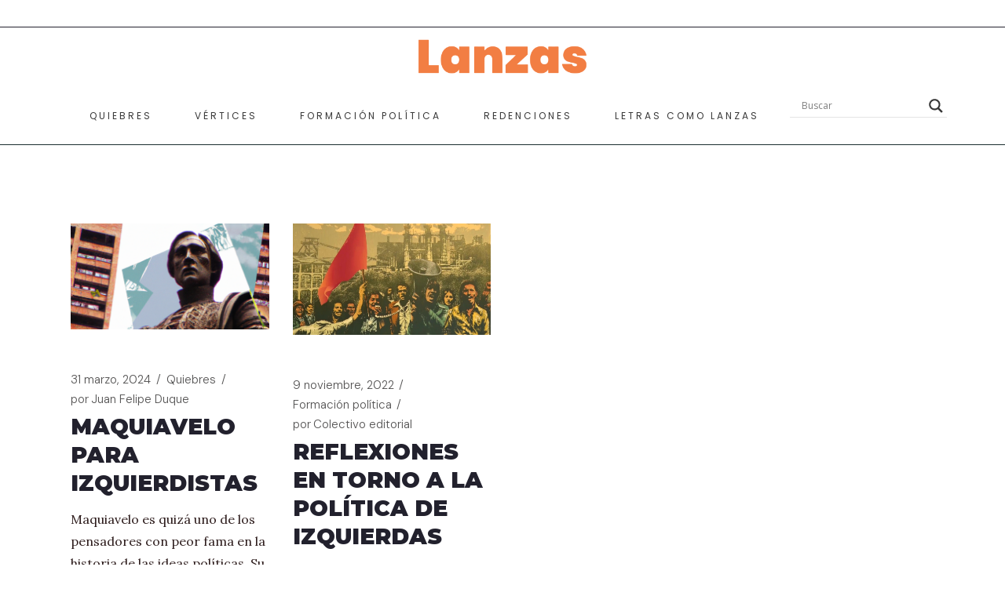

--- FILE ---
content_type: text/html; charset=UTF-8
request_url: https://lanzasyletras.com/tag/izquierdas/
body_size: 22051
content:
<!DOCTYPE html>
<html lang="es-CO">
<head>
	<meta charset="UTF-8">
	<meta name="viewport" content="width=device-width, initial-scale=1, user-scalable=yes">
	<link rel="profile" href="https://gmpg.org/xfn/11">

	<meta name='robots' content='index, follow, max-image-preview:large, max-snippet:-1, max-video-preview:-1' />
<script>window._wca = window._wca || [];</script>

	<!-- This site is optimized with the Yoast SEO plugin v26.7 - https://yoast.com/wordpress/plugins/seo/ -->
	<title>Izquierdas Archivos - Lanzas y Letras</title>
	<link rel="canonical" href="https://lanzasyletras.com/tag/izquierdas/" />
	<meta property="og:locale" content="es_ES" />
	<meta property="og:type" content="article" />
	<meta property="og:title" content="Izquierdas Archivos - Lanzas y Letras" />
	<meta property="og:url" content="https://lanzasyletras.com/tag/izquierdas/" />
	<meta property="og:site_name" content="Lanzas y Letras" />
	<meta name="twitter:card" content="summary_large_image" />
	<script type="application/ld+json" class="yoast-schema-graph">{"@context":"https://schema.org","@graph":[{"@type":"CollectionPage","@id":"https://lanzasyletras.com/tag/izquierdas/","url":"https://lanzasyletras.com/tag/izquierdas/","name":"Izquierdas Archivos - Lanzas y Letras","isPartOf":{"@id":"https://lanzasyletras.com/#website"},"primaryImageOfPage":{"@id":"https://lanzasyletras.com/tag/izquierdas/#primaryimage"},"image":{"@id":"https://lanzasyletras.com/tag/izquierdas/#primaryimage"},"thumbnailUrl":"https://lanzasyletras.com/wp-content/uploads/2024/03/DALL·E-2024-03-31-09.24.07-An-collage-of-Niccolo-Machiavelli-in-Medellin-city-.png","breadcrumb":{"@id":"https://lanzasyletras.com/tag/izquierdas/#breadcrumb"},"inLanguage":"es-CO"},{"@type":"ImageObject","inLanguage":"es-CO","@id":"https://lanzasyletras.com/tag/izquierdas/#primaryimage","url":"https://lanzasyletras.com/wp-content/uploads/2024/03/DALL·E-2024-03-31-09.24.07-An-collage-of-Niccolo-Machiavelli-in-Medellin-city-.png","contentUrl":"https://lanzasyletras.com/wp-content/uploads/2024/03/DALL·E-2024-03-31-09.24.07-An-collage-of-Niccolo-Machiavelli-in-Medellin-city-.png","width":1024,"height":549},{"@type":"BreadcrumbList","@id":"https://lanzasyletras.com/tag/izquierdas/#breadcrumb","itemListElement":[{"@type":"ListItem","position":1,"name":"Inicio","item":"https://lanzasyletras.com/"},{"@type":"ListItem","position":2,"name":"Izquierdas"}]},{"@type":"WebSite","@id":"https://lanzasyletras.com/#website","url":"https://lanzasyletras.com/","name":"Lanzas y Letras","description":"Punto de encuentro en la diversidad","potentialAction":[{"@type":"SearchAction","target":{"@type":"EntryPoint","urlTemplate":"https://lanzasyletras.com/?s={search_term_string}"},"query-input":{"@type":"PropertyValueSpecification","valueRequired":true,"valueName":"search_term_string"}}],"inLanguage":"es-CO"}]}</script>
	<!-- / Yoast SEO plugin. -->


<link rel='dns-prefetch' href='//stats.wp.com' />
<link rel='dns-prefetch' href='//fonts.googleapis.com' />
<link rel="alternate" type="application/rss+xml" title="Lanzas y Letras &raquo; Feed" href="https://lanzasyletras.com/feed/" />
<link rel="alternate" type="application/rss+xml" title="Lanzas y Letras &raquo; RSS de los comentarios" href="https://lanzasyletras.com/comments/feed/" />
<link rel="alternate" type="application/rss+xml" title="Lanzas y Letras &raquo; Izquierdas RSS de la etiqueta" href="https://lanzasyletras.com/tag/izquierdas/feed/" />
<style id='wp-img-auto-sizes-contain-inline-css' type='text/css'>
img:is([sizes=auto i],[sizes^="auto," i]){contain-intrinsic-size:3000px 1500px}
/*# sourceURL=wp-img-auto-sizes-contain-inline-css */
</style>
<style id='wp-emoji-styles-inline-css' type='text/css'>

	img.wp-smiley, img.emoji {
		display: inline !important;
		border: none !important;
		box-shadow: none !important;
		height: 1em !important;
		width: 1em !important;
		margin: 0 0.07em !important;
		vertical-align: -0.1em !important;
		background: none !important;
		padding: 0 !important;
	}
/*# sourceURL=wp-emoji-styles-inline-css */
</style>
<link rel='stylesheet' id='wp-block-library-css' href='https://lanzasyletras.com/wp-includes/css/dist/block-library/style.min.css?ver=6.9' type='text/css' media='all' />
<style id='classic-theme-styles-inline-css' type='text/css'>
/*! This file is auto-generated */
.wp-block-button__link{color:#fff;background-color:#32373c;border-radius:9999px;box-shadow:none;text-decoration:none;padding:calc(.667em + 2px) calc(1.333em + 2px);font-size:1.125em}.wp-block-file__button{background:#32373c;color:#fff;text-decoration:none}
/*# sourceURL=/wp-includes/css/classic-themes.min.css */
</style>
<link rel='stylesheet' id='mediaelement-css' href='https://lanzasyletras.com/wp-includes/js/mediaelement/mediaelementplayer-legacy.min.css?ver=4.2.17' type='text/css' media='all' />
<link rel='stylesheet' id='wp-mediaelement-css' href='https://lanzasyletras.com/wp-includes/js/mediaelement/wp-mediaelement.min.css?ver=6.9' type='text/css' media='all' />
<style id='jetpack-sharing-buttons-style-inline-css' type='text/css'>
.jetpack-sharing-buttons__services-list{display:flex;flex-direction:row;flex-wrap:wrap;gap:0;list-style-type:none;margin:5px;padding:0}.jetpack-sharing-buttons__services-list.has-small-icon-size{font-size:12px}.jetpack-sharing-buttons__services-list.has-normal-icon-size{font-size:16px}.jetpack-sharing-buttons__services-list.has-large-icon-size{font-size:24px}.jetpack-sharing-buttons__services-list.has-huge-icon-size{font-size:36px}@media print{.jetpack-sharing-buttons__services-list{display:none!important}}.editor-styles-wrapper .wp-block-jetpack-sharing-buttons{gap:0;padding-inline-start:0}ul.jetpack-sharing-buttons__services-list.has-background{padding:1.25em 2.375em}
/*# sourceURL=https://lanzasyletras.com/wp-content/plugins/jetpack/_inc/blocks/sharing-buttons/view.css */
</style>
<style id='global-styles-inline-css' type='text/css'>
:root{--wp--preset--aspect-ratio--square: 1;--wp--preset--aspect-ratio--4-3: 4/3;--wp--preset--aspect-ratio--3-4: 3/4;--wp--preset--aspect-ratio--3-2: 3/2;--wp--preset--aspect-ratio--2-3: 2/3;--wp--preset--aspect-ratio--16-9: 16/9;--wp--preset--aspect-ratio--9-16: 9/16;--wp--preset--color--black: #000000;--wp--preset--color--cyan-bluish-gray: #abb8c3;--wp--preset--color--white: #ffffff;--wp--preset--color--pale-pink: #f78da7;--wp--preset--color--vivid-red: #cf2e2e;--wp--preset--color--luminous-vivid-orange: #ff6900;--wp--preset--color--luminous-vivid-amber: #fcb900;--wp--preset--color--light-green-cyan: #7bdcb5;--wp--preset--color--vivid-green-cyan: #00d084;--wp--preset--color--pale-cyan-blue: #8ed1fc;--wp--preset--color--vivid-cyan-blue: #0693e3;--wp--preset--color--vivid-purple: #9b51e0;--wp--preset--gradient--vivid-cyan-blue-to-vivid-purple: linear-gradient(135deg,rgb(6,147,227) 0%,rgb(155,81,224) 100%);--wp--preset--gradient--light-green-cyan-to-vivid-green-cyan: linear-gradient(135deg,rgb(122,220,180) 0%,rgb(0,208,130) 100%);--wp--preset--gradient--luminous-vivid-amber-to-luminous-vivid-orange: linear-gradient(135deg,rgb(252,185,0) 0%,rgb(255,105,0) 100%);--wp--preset--gradient--luminous-vivid-orange-to-vivid-red: linear-gradient(135deg,rgb(255,105,0) 0%,rgb(207,46,46) 100%);--wp--preset--gradient--very-light-gray-to-cyan-bluish-gray: linear-gradient(135deg,rgb(238,238,238) 0%,rgb(169,184,195) 100%);--wp--preset--gradient--cool-to-warm-spectrum: linear-gradient(135deg,rgb(74,234,220) 0%,rgb(151,120,209) 20%,rgb(207,42,186) 40%,rgb(238,44,130) 60%,rgb(251,105,98) 80%,rgb(254,248,76) 100%);--wp--preset--gradient--blush-light-purple: linear-gradient(135deg,rgb(255,206,236) 0%,rgb(152,150,240) 100%);--wp--preset--gradient--blush-bordeaux: linear-gradient(135deg,rgb(254,205,165) 0%,rgb(254,45,45) 50%,rgb(107,0,62) 100%);--wp--preset--gradient--luminous-dusk: linear-gradient(135deg,rgb(255,203,112) 0%,rgb(199,81,192) 50%,rgb(65,88,208) 100%);--wp--preset--gradient--pale-ocean: linear-gradient(135deg,rgb(255,245,203) 0%,rgb(182,227,212) 50%,rgb(51,167,181) 100%);--wp--preset--gradient--electric-grass: linear-gradient(135deg,rgb(202,248,128) 0%,rgb(113,206,126) 100%);--wp--preset--gradient--midnight: linear-gradient(135deg,rgb(2,3,129) 0%,rgb(40,116,252) 100%);--wp--preset--font-size--small: 13px;--wp--preset--font-size--medium: 20px;--wp--preset--font-size--large: 36px;--wp--preset--font-size--x-large: 42px;--wp--preset--spacing--20: 0.44rem;--wp--preset--spacing--30: 0.67rem;--wp--preset--spacing--40: 1rem;--wp--preset--spacing--50: 1.5rem;--wp--preset--spacing--60: 2.25rem;--wp--preset--spacing--70: 3.38rem;--wp--preset--spacing--80: 5.06rem;--wp--preset--shadow--natural: 6px 6px 9px rgba(0, 0, 0, 0.2);--wp--preset--shadow--deep: 12px 12px 50px rgba(0, 0, 0, 0.4);--wp--preset--shadow--sharp: 6px 6px 0px rgba(0, 0, 0, 0.2);--wp--preset--shadow--outlined: 6px 6px 0px -3px rgb(255, 255, 255), 6px 6px rgb(0, 0, 0);--wp--preset--shadow--crisp: 6px 6px 0px rgb(0, 0, 0);}:where(.is-layout-flex){gap: 0.5em;}:where(.is-layout-grid){gap: 0.5em;}body .is-layout-flex{display: flex;}.is-layout-flex{flex-wrap: wrap;align-items: center;}.is-layout-flex > :is(*, div){margin: 0;}body .is-layout-grid{display: grid;}.is-layout-grid > :is(*, div){margin: 0;}:where(.wp-block-columns.is-layout-flex){gap: 2em;}:where(.wp-block-columns.is-layout-grid){gap: 2em;}:where(.wp-block-post-template.is-layout-flex){gap: 1.25em;}:where(.wp-block-post-template.is-layout-grid){gap: 1.25em;}.has-black-color{color: var(--wp--preset--color--black) !important;}.has-cyan-bluish-gray-color{color: var(--wp--preset--color--cyan-bluish-gray) !important;}.has-white-color{color: var(--wp--preset--color--white) !important;}.has-pale-pink-color{color: var(--wp--preset--color--pale-pink) !important;}.has-vivid-red-color{color: var(--wp--preset--color--vivid-red) !important;}.has-luminous-vivid-orange-color{color: var(--wp--preset--color--luminous-vivid-orange) !important;}.has-luminous-vivid-amber-color{color: var(--wp--preset--color--luminous-vivid-amber) !important;}.has-light-green-cyan-color{color: var(--wp--preset--color--light-green-cyan) !important;}.has-vivid-green-cyan-color{color: var(--wp--preset--color--vivid-green-cyan) !important;}.has-pale-cyan-blue-color{color: var(--wp--preset--color--pale-cyan-blue) !important;}.has-vivid-cyan-blue-color{color: var(--wp--preset--color--vivid-cyan-blue) !important;}.has-vivid-purple-color{color: var(--wp--preset--color--vivid-purple) !important;}.has-black-background-color{background-color: var(--wp--preset--color--black) !important;}.has-cyan-bluish-gray-background-color{background-color: var(--wp--preset--color--cyan-bluish-gray) !important;}.has-white-background-color{background-color: var(--wp--preset--color--white) !important;}.has-pale-pink-background-color{background-color: var(--wp--preset--color--pale-pink) !important;}.has-vivid-red-background-color{background-color: var(--wp--preset--color--vivid-red) !important;}.has-luminous-vivid-orange-background-color{background-color: var(--wp--preset--color--luminous-vivid-orange) !important;}.has-luminous-vivid-amber-background-color{background-color: var(--wp--preset--color--luminous-vivid-amber) !important;}.has-light-green-cyan-background-color{background-color: var(--wp--preset--color--light-green-cyan) !important;}.has-vivid-green-cyan-background-color{background-color: var(--wp--preset--color--vivid-green-cyan) !important;}.has-pale-cyan-blue-background-color{background-color: var(--wp--preset--color--pale-cyan-blue) !important;}.has-vivid-cyan-blue-background-color{background-color: var(--wp--preset--color--vivid-cyan-blue) !important;}.has-vivid-purple-background-color{background-color: var(--wp--preset--color--vivid-purple) !important;}.has-black-border-color{border-color: var(--wp--preset--color--black) !important;}.has-cyan-bluish-gray-border-color{border-color: var(--wp--preset--color--cyan-bluish-gray) !important;}.has-white-border-color{border-color: var(--wp--preset--color--white) !important;}.has-pale-pink-border-color{border-color: var(--wp--preset--color--pale-pink) !important;}.has-vivid-red-border-color{border-color: var(--wp--preset--color--vivid-red) !important;}.has-luminous-vivid-orange-border-color{border-color: var(--wp--preset--color--luminous-vivid-orange) !important;}.has-luminous-vivid-amber-border-color{border-color: var(--wp--preset--color--luminous-vivid-amber) !important;}.has-light-green-cyan-border-color{border-color: var(--wp--preset--color--light-green-cyan) !important;}.has-vivid-green-cyan-border-color{border-color: var(--wp--preset--color--vivid-green-cyan) !important;}.has-pale-cyan-blue-border-color{border-color: var(--wp--preset--color--pale-cyan-blue) !important;}.has-vivid-cyan-blue-border-color{border-color: var(--wp--preset--color--vivid-cyan-blue) !important;}.has-vivid-purple-border-color{border-color: var(--wp--preset--color--vivid-purple) !important;}.has-vivid-cyan-blue-to-vivid-purple-gradient-background{background: var(--wp--preset--gradient--vivid-cyan-blue-to-vivid-purple) !important;}.has-light-green-cyan-to-vivid-green-cyan-gradient-background{background: var(--wp--preset--gradient--light-green-cyan-to-vivid-green-cyan) !important;}.has-luminous-vivid-amber-to-luminous-vivid-orange-gradient-background{background: var(--wp--preset--gradient--luminous-vivid-amber-to-luminous-vivid-orange) !important;}.has-luminous-vivid-orange-to-vivid-red-gradient-background{background: var(--wp--preset--gradient--luminous-vivid-orange-to-vivid-red) !important;}.has-very-light-gray-to-cyan-bluish-gray-gradient-background{background: var(--wp--preset--gradient--very-light-gray-to-cyan-bluish-gray) !important;}.has-cool-to-warm-spectrum-gradient-background{background: var(--wp--preset--gradient--cool-to-warm-spectrum) !important;}.has-blush-light-purple-gradient-background{background: var(--wp--preset--gradient--blush-light-purple) !important;}.has-blush-bordeaux-gradient-background{background: var(--wp--preset--gradient--blush-bordeaux) !important;}.has-luminous-dusk-gradient-background{background: var(--wp--preset--gradient--luminous-dusk) !important;}.has-pale-ocean-gradient-background{background: var(--wp--preset--gradient--pale-ocean) !important;}.has-electric-grass-gradient-background{background: var(--wp--preset--gradient--electric-grass) !important;}.has-midnight-gradient-background{background: var(--wp--preset--gradient--midnight) !important;}.has-small-font-size{font-size: var(--wp--preset--font-size--small) !important;}.has-medium-font-size{font-size: var(--wp--preset--font-size--medium) !important;}.has-large-font-size{font-size: var(--wp--preset--font-size--large) !important;}.has-x-large-font-size{font-size: var(--wp--preset--font-size--x-large) !important;}
:where(.wp-block-post-template.is-layout-flex){gap: 1.25em;}:where(.wp-block-post-template.is-layout-grid){gap: 1.25em;}
:where(.wp-block-term-template.is-layout-flex){gap: 1.25em;}:where(.wp-block-term-template.is-layout-grid){gap: 1.25em;}
:where(.wp-block-columns.is-layout-flex){gap: 2em;}:where(.wp-block-columns.is-layout-grid){gap: 2em;}
:root :where(.wp-block-pullquote){font-size: 1.5em;line-height: 1.6;}
/*# sourceURL=global-styles-inline-css */
</style>
<link rel='stylesheet' id='wbg-selectize-css' href='https://lanzasyletras.com/wp-content/plugins/wp-books-gallery/assets/css/selectize.bootstrap3.min.css?ver=4.7.7' type='text/css' media='' />
<link rel='stylesheet' id='wbg-font-awesome-css' href='https://lanzasyletras.com/wp-content/plugins/wp-books-gallery/assets/css/fontawesome/css/all.min.css?ver=4.7.7' type='text/css' media='' />
<link rel='stylesheet' id='wbg-front-css' href='https://lanzasyletras.com/wp-content/plugins/wp-books-gallery/assets/css/wbg-front.css?ver=4.7.7' type='text/css' media='' />
<style id='woocommerce-inline-inline-css' type='text/css'>
.woocommerce form .form-row .required { visibility: visible; }
/*# sourceURL=woocommerce-inline-inline-css */
</style>
<link rel='stylesheet' id='if-menu-site-css-css' href='https://lanzasyletras.com/wp-content/plugins/if-menu/assets/if-menu-site.css?ver=6.9' type='text/css' media='all' />
<link rel='stylesheet' id='qi-addons-for-elementor-grid-style-css' href='https://lanzasyletras.com/wp-content/plugins/qi-addons-for-elementor/assets/css/grid.min.css?ver=1.9.5' type='text/css' media='all' />
<link rel='stylesheet' id='qi-addons-for-elementor-helper-parts-style-css' href='https://lanzasyletras.com/wp-content/plugins/qi-addons-for-elementor/assets/css/helper-parts.min.css?ver=1.9.5' type='text/css' media='all' />
<link rel='stylesheet' id='qi-addons-for-elementor-style-css' href='https://lanzasyletras.com/wp-content/plugins/qi-addons-for-elementor/assets/css/main.min.css?ver=1.9.5' type='text/css' media='all' />
<link rel='stylesheet' id='swiper-css' href='https://lanzasyletras.com/wp-content/plugins/qi-addons-for-elementor/assets/plugins/swiper/8.4.5/swiper.min.css?ver=8.4.5' type='text/css' media='all' />
<link rel='stylesheet' id='qode-essential-addons-style-css' href='https://lanzasyletras.com/wp-content/plugins/qode-essential-addons/assets/css/main.min.css?ver=1.6.6' type='text/css' media='all' />
<link rel='stylesheet' id='qi-google-fonts-css' href='https://fonts.googleapis.com/css?family=DM+Sans%3A400%2C500%2C600%2C700%2C100%2C100i%2C200%2C200i%2C300%2C300i%2C400i%2C500i%2C600i%2C700i%2C800%2C800i%2C900%2C900i%7CPoppins%3A400%2C500%2C600%2C700%2C100%2C100i%2C200%2C200i%2C300%2C300i%2C400i%2C500i%2C600i%2C700i%2C800%2C800i%2C900%2C900i%7CMontserrat%3A400%2C500%2C600%2C700%2C100%2C100i%2C200%2C200i%2C300%2C300i%2C400i%2C500i%2C600i%2C700i%2C800%2C800i%2C900%2C900i%7CLora%3A400%2C500%2C600%2C700%2C100%2C100i%2C200%2C200i%2C300%2C300i%2C400i%2C500i%2C600i%2C700i%2C800%2C800i%2C900%2C900i%7CEnriqueta%3A400%2C500%2C600%2C700%2C100%2C100i%2C200%2C200i%2C300%2C300i%2C400i%2C500i%2C600i%2C700i%2C800%2C800i%2C900%2C900i&#038;subset=latin-ext%2Clatin&#038;display=swap&#038;ver=1.0.0' type='text/css' media='all' />
<link rel='stylesheet' id='qi-grid-css' href='https://lanzasyletras.com/wp-content/themes/qi/assets/css/grid.min.css?ver=6.9' type='text/css' media='all' />
<link rel='stylesheet' id='qi-main-css' href='https://lanzasyletras.com/wp-content/themes/qi/assets/css/main.min.css?ver=6.9' type='text/css' media='all' />
<style id='qi-main-inline-css' type='text/css'>
#qodef-back-to-top .qodef-back-to-top-icon { color: #d1d0d2;background-color: #17161e;border-radius: 0px;}#qodef-back-to-top:hover .qodef-back-to-top-icon { background-color: #2c2b3a;}#qodef-back-to-top .qodef-back-to-top-icon svg { width: 18px;}.widget.widget_recent_entries ul li .post-date, body[class*="theme-qi"] .qodef-blog .qodef-info-style .qodef-e-info-item a, body[class*="theme-qi"] .qodef-blog .qodef-info-style .qodef-e-info-item:after, body[class*="theme-qi"] .qodef-blog-shortcode.qodef-item-layout--standard .qodef-blog-item .qodef-e-info.qodef-info--top .qodef-e-info-item a, body[class*="theme-qi"] .qodef-blog-shortcode.qodef-item-layout--standard .qodef-blog-item .qodef-e-info.qodef-info--top .qodef-e-info-item:after, body[class*="theme-qi"] .widget.widget_rss ul a.rsswidget, body[class*="theme-qi"] #qodef-page-comments-list .qodef-comment-item .qodef-e-date a, body[class*="the-two"] .qodef-blog .qodef-e-info .qodef-e-info-item a, body[class*="the-two"] .qodef-blog-shortcode.qodef-item-layout--standard .qodef-blog-item .qodef-e-info.qodef-info--top .qodef-e-info-item a, body[class*="the-two"] .widget.widget_rss ul a.rsswidget, body[class*="the-two"] #qodef-page-comments-list .qodef-comment-item .qodef-e-date a { color: #545353;font-size: 15px;line-height: 25px;font-weight: 300;}body[class*="theme-qi"] .qodef-blog .qodef-info-style, body[class*="theme-qi"] .qodef-blog-shortcode.qodef-item-layout--standard .qodef-blog-item .qodef-e-info.qodef-info--top .qodef-e-info-item { color: #545353;}body[class*="theme-qi"] .qodef-blog .qodef-info-style .qodef-e-info-item a:hover, body[class*="theme-qi"] .qodef-blog .qodef-info-style .qodef-e-info-item a:focus, body[class*="theme-qi"] .qodef-blog-shortcode.qodef-item-layout--standard .qodef-blog-item .qodef-e-info .qodef-e-info-item a:hover, body[class*="theme-qi"] .qodef-blog-shortcode.qodef-item-layout--standard .qodef-blog-item .qodef-e-info .qodef-e-info-item a:focus, body[class*="theme-qi"] #qodef-page-comments-list .qodef-comment-item .qodef-e-date a:hover, body[class*="theme-qi"] #qodef-page-comments-list .qodef-comment-item .qodef-e-date a:focus, body[class*="theme-qi"] .widget.widget_rss ul a.rsswidget:hover, body[class*="the-two"] .qodef-blog .qodef-e-info .qodef-e-info-item a:hover, body[class*="the-two"] .qodef-blog .qodef-e-info .qodef-e-info-item a:focus, body[class*="the-two"] .qodef-blog-shortcode.qodef-item-layout--standard .qodef-blog-item .qodef-e-info .qodef-e-info-item a:hover, body[class*="the-two"] .qodef-blog-shortcode.qodef-item-layout--standard .qodef-blog-item .qodef-e-info .qodef-e-info-item a:focus, body[class*="the-two"] #qodef-page-comments-list .qodef-comment-item .qodef-e-date a:hover, body[class*="the-two"] #qodef-page-comments-list .qodef-comment-item .qodef-e-date a:focus, body[class*="the-two"] .widget.widget_rss ul a.rsswidget:hover { color: #17161e;text-decoration: none;}.qodef-blog.qodef--list { text-align: left;}.qodef-blog.qodef--list .qodef-blog-item .qodef-e-info { justify-content: flex-start;}label { color: #919090;font-size: 16px;line-height: 28px;font-weight: 300;}#qodef-page-comments-form .qodef-comment-form .comment-form-cookies-consent, .qodef-woo-results .woocommerce-result-count, .widget.woocommerce.widget_price_filter .price_slider_amount .price_label { color: #919090;}input[type="text"], input[type="email"], input[type="url"], input[type="password"], input[type="number"], input[type="tel"], input[type="search"], input[type="date"], textarea, select, body .select2-container--default .select2-selection--single, body .select2-container--default .select2-selection--multiple, .widget[class*="_search"] button.qodef-search-form-button, .wp-block-search .wp-block-search__input, .wp-block-search.wp-block-search__button-inside .wp-block-search__inside-wrapper, .widget.widget_block .wp-block-woocommerce-product-search input { color: #919090;font-size: 15px;line-height: 28px;font-weight: 300;border-color: #d3d3d3;border-width: 1px;}.qodef-blog.qodef--single .qodef-blog-item .qodef-e-content, #qodef-author-info, #qodef-page-comments-list, #qodef-page-comments-list .qodef-comment-item, #qodef-related-posts { border-color: #d3d3d3;border-width: 1px;}table tr, table td, table th, #qodef-woo-page.qodef--cart .cart_totals .shop_table .order-total, #qodef-woo-page.qodef--cart .cross-sells .shop_table .order-total, #qodef-woo-page.qodef--cart .cart_totals>h2, #qodef-woo-page.qodef--cart .cross-sells>h2, #qodef-woo-page.qodef--checkout #order_review table tr td:first-child, #qodef-woo-page.qodef--checkout #order_review table tr th:first-child, #qodef-woo-page.qodef--checkout #order_review table, #qodef-woo-page.qodef--checkout .wc_payment_methods li, .woocommerce-error, .woocommerce-info, .woocommerce-message, #qodef-woo-page.qodef--single .woocommerce-tabs { border-color: #d3d3d3;}.widget.woocommerce.widget_price_filter .price_slider_wrapper .ui-widget-content .ui-slider-range, .widget.woocommerce.widget_price_filter .price_slider_wrapper .ui-widget-content .ui-slider-handle, #qodef-woo-page.qodef--single .woocommerce-tabs .wc-tabs:before { background-color: #d3d3d3;}.widget[class*="_search"] button, .widget .wp-block-search button, .qodef-search .qodef-search-form .qodef-search-form-button { color: #d3d3d3;}.widget[class*="_search"] button:hover, .widget[class*="_search"] button:focus, .widget .wp-block-search button:hover, .widget .wp-block-search button:focus, .qodef-search .qodef-search-form .qodef-search-form-button:hover { color: #919090;}input[type="text"]:focus, input[type="email"]:focus, input[type="url"]:focus, input[type="password"]:focus, input[type="number"]:focus, input[type="tel"]:focus, input[type="search"]:focus, input[type="date"]:focus, textarea:focus, select:focus, body .select2-container--default .select2-selection--single:focus, body .select2-container--default .select2-selection--multiple:focus, .widget[class*="_search"] button.qodef-search-form-button:hover, .wp-block-search .wp-block-search__input:focus { color: #17161e;border-color: #919090;}input[type="submit"], button[type="submit"], .qodef-theme-button.qodef--filled, button.qodef-theme-button.qodef--filled, #qodef-woo-page .added_to_cart, #qodef-woo-page .button, .qodef-woo-shortcode .added_to_cart, .qodef-woo-shortcode .button, .widget.woocommerce .button, .woocommerce-page div.woocommerce>.return-to-shop a, .woocommerce-account .button, #qodef-page-header .widget.woocommerce.widget_shopping_cart .buttons a, .widget.woocommerce.widget_shopping_cart .buttons a { color: #ffffff;font-size: 12px;line-height: 22px;font-weight: 500;letter-spacing: 2.5px;text-transform: uppercase;background-color: #17161e;padding: 20px 48px 19px 48px;}input[type="submit"]:hover, button[type="submit"]:hover, input[type="submit"]:focus, button[type="submit"]:focus, .qodef-theme-button.qodef--filled:hover, button.qodef-theme-button.qodef--filled:hover, .qodef-theme-button.qodef--filled:focus, button.qodef-theme-button.qodef--filled:focus, #qodef-woo-page .added_to_cart:hover, #qodef-woo-page .button:hover, .qodef-woo-shortcode .added_to_cart:hover, .qodef-woo-shortcode .button:hover, .widget.woocommerce .button:hover, #qodef-woo-page .added_to_cart:focus, #qodef-woo-page .button:focus, .qodef-woo-shortcode .added_to_cart:focus, .qodef-woo-shortcode .button:focus, .widget.woocommerce .button:focus, .woocommerce-page div.woocommerce>.return-to-shop a:hover, .woocommerce-page div.woocommerce>.return-to-shop a:focus, .woocommerce-account .button:hover, .woocommerce-account .button:focus, #qodef-page-header .widget.woocommerce.widget_shopping_cart .buttons a:hover, .widget.woocommerce.widget_shopping_cart .buttons a:hover { background-color: #22212d;}.qodef-theme-button.qodef--simple, button.qodef-theme-button.qodef--simple, .qodef-woo-shortcode-product-list.qodef-item-layout--info-on-image .qodef-woo-product-inner .added_to_cart, .qodef-woo-shortcode-product-list.qodef-item-layout--info-on-image .qodef-woo-product-inner .button, #qodef-woo-page .qodef-woo-to-swap .button, #qodef-woo-page .qodef-woo-to-swap .added_to_cart { color: #17161e;font-size: 12px;line-height: 22px;font-weight: 500;text-decoration: none;letter-spacing: 2.5px;text-transform: uppercase;}.qodef-swiper-container .swiper-button-next, .qodef-swiper-container .swiper-button-prev { color: #17161e;}.qodef-swiper-container .swiper-button-next:hover, .qodef-swiper-container .swiper-button-prev:hover { color: #17161e;}#qodef-single-portfolio-navigation .qodef-m-nav, .qodef-m-pagination.qodef--wp .page-numbers, .qodef-m-pagination.qodef--wp .page-numbers.next, .qodef-m-pagination.qodef--wp .page-numbers.prev, #qodef-woo-page .woocommerce-pagination .page-numbers, #qodef-woo-page .woocommerce-pagination .page-numbers.next, #qodef-woo-page .woocommerce-pagination .page-numbers.prev, .qodef-shortcode .qodef-m-pagination.qodef--standard .page-numbers, .qodef-shortcode .qodef-m-pagination.qodef--standard .page-numbers.next, .qodef-shortcode .qodef-m-pagination.qodef--standard .page-numbers.prev { color: #919090;}#qodef-single-portfolio-navigation .qodef-m-nav svg, .qodef-m-pagination.qodef--wp .page-numbers.prev svg, .qodef-m-pagination.qodef--wp .page-numbers.next svg, #qodef-woo-page .woocommerce-pagination .page-numbers.prev svg, #qodef-woo-page .woocommerce-pagination .page-numbers.next svg, .qodef-shortcode .qodef-m-pagination.qodef--standard .page-numbers.prev svg, .qodef-shortcode .qodef-m-pagination.qodef--standard .page-numbers.next svg { width: 7px;}#qodef-single-portfolio-navigation .qodef-m-nav:hover, .qodef-m-pagination.qodef--wp .page-numbers:hover, .qodef-m-pagination.qodef--wp .page-numbers.current, .qodef-m-pagination.qodef--wp .page-numbers.next:hover, .qodef-m-pagination.qodef--wp .page-numbers.prev:hover, #qodef-woo-page .woocommerce-pagination .page-numbers:hover, #qodef-woo-page .woocommerce-pagination .page-numbers.current, #qodef-woo-page .woocommerce-pagination .page-numbers.next:hover, #qodef-woo-page .woocommerce-pagination .page-numbers.prev:hover, .qodef-shortcode .qodef-m-pagination.qodef--standard .page-numbers:hover, .qodef-shortcode .qodef-m-pagination.qodef--standard .page-numbers.current, .qodef-shortcode .qodef-m-pagination.qodef--standard .page-numbers.prev:hover, .qodef-shortcode .qodef-m-pagination.qodef--standard .page-numbers.next:hover { color: #17161e;}#qodef-page-footer-top-area { background-color: #22212d;}#qodef-page-footer-top-area-inner { padding-top: 130px;padding-bottom: 91px;}#qodef-page-footer-bottom-area { background-color: #17161e;}#qodef-page-footer-bottom-area-inner { padding-top: 0px;padding-bottom: 2px;}#qodef-fullscreen-area { text-align: center;}#qodef-fullscreen-area-inner { flex-direction: column;}#qodef-page-inner { padding: 100px 0px 0px 0px;}@media only screen and (max-width: 1024px) { #qodef-page-inner { padding: 100px 0px 0px 0px;}}.qodef-header-sticky { height: 90px;background-color: #efefef;}.qodef-header-sticky .qodef-header-sticky-inner { border-bottom-color: #1b2d2f;border-bottom-width: 1px;}#qodef-top-area { background-color: #ffffff;}#qodef-top-area-inner { height: 35px;padding-left: 20px;padding-right: 20px;border-bottom-color: #22212d;border-bottom-width: 1px;}#qodef-page-header .qodef-header-logo-link { height: 75px;padding: 10px 0px 10px 0px;}#qodef-page-mobile-header .qodef-mobile-header-logo-link { height: 25px;}#qodef-page-header .widget.woocommerce.widget_shopping_cart .widgettitle { color: #3a3a3a;font-family: "Poppins";font-size: 12px;line-height: 25px;font-weight: 400;text-decoration: none;letter-spacing: 3px;text-transform: uppercase;}.qodef-header-navigation> ul > li > a, #qodef-page-header .widget_qode_essential_addons_icon_svg .qodef-m-text { color: #3a3a3a;font-family: "Poppins";font-size: 12px;line-height: 25px;font-weight: 400;text-decoration: none;letter-spacing: 3px;text-transform: uppercase;padding-left: 15px;padding-right: 15px;}.qodef-header-navigation> ul > li > a:hover, .qodef-header-navigation> ul > li > a:focus { color: #f27e43;text-decoration: line-through;}.qodef-header-navigation> ul > li.current-menu-ancestor > a, .qodef-header-navigation> ul > li.current-menu-item > a { color: #f27e43;text-decoration: line-through;}.qodef-woo-product-list .qodef-woo-product-categories, .qodef-woo-shortcode-product-list .qodef-woo-product-categories { font-family: "Montserrat";}#qodef-woo-page .price, .qodef-woo-shortcode .price, body[class*="theme-qi"] .widget.woocommerce.widget_products ul li .amount, body[class*="theme-qi"] .widget.woocommerce.widget_recent_reviews ul li .amount, body[class*="theme-qi"] .widget.woocommerce.widget_recently_viewed_products ul li .amount, body[class*="theme-qi"] .widget.woocommerce.widget_top_rated_products ul li .amount { color: #919090;font-size: 15px;line-height: 32px;font-weight: 300;letter-spacing: 0px;}#qodef-woo-page.qodef--single .entry-summary .price { color: #919090;font-size: 22px;line-height: 54px;}#qodef-woo-page.qodef--single .entry-summary .price del { color: #919090;}#qodef-woo-page.qodef--single .product_meta > * { color: #17161e;font-family: "Montserrat";font-size: 15px;line-height: 26px;font-weight: 700;text-transform: uppercase;}#qodef-woo-page .qodef-woo-ratings .qodef-m-star, #qodef-woo-page.qodef--single #review_form .comment-form-rating a { color: #17161e;}#qodef-woo-page.qodef--single .product_meta > * > a, #qodef-woo-page.qodef--single .product_meta > * > span, #qodef-woo-page.qodef--single .shop_attributes td, #qodef-woo-page.qodef--single .woocommerce-Reviews .comment-text .meta time { color: #919090;font-family: "Montserrat";font-size: 15px;line-height: 26px;font-weight: 300;letter-spacing: 0px;text-transform: none;}#qodef-woo-page.qodef--single .product_meta > * > a:hover, #qodef-woo-page.qodef--single .product_meta > * > a:focus { color: #17161e;text-decoration: none;}.qodef-portfolio-list .qodef-e-info-category { color: #919090;}.qodef-portfolio-list .qodef-e-info-category a, .qodef-e-content-follow .qodef-e-content .qodef-e-category-holder .qodef-e-info-category { color: #919090;font-size: 15px;line-height: 32px;font-weight: 300;}.qodef-portfolio-list .qodef-e-info-category a:hover, .qodef-portfolio-list .qodef-e-info-category a:focus { color: #919090;text-decoration: underline;}.qodef-portfolio-single .qodef-portfolio-info .qodef-style--meta, .qodef-portfolio-single.qodef-info-text-position--adjacent .qodef-portfolio-info .qodef-style--meta, .qodef-portfolio-project-info .qodef-e-label { color: #17161e;font-size: 15px;line-height: 20px;font-weight: 700;text-transform: uppercase;}.qodef-portfolio-single .qodef-portfolio-info p, .qodef-portfolio-single .qodef-portfolio-info a, .qodef-portfolio-single .qodef-portfolio-info .qodef-e > span, .qodef-portfolio-project-info .qodef-e-info-data, .qodef-portfolio-project-info .qodef-e-info-data a { color: #919090;font-size: 15px;line-height: 20px;font-weight: 300;}.qodef-portfolio-single .qodef-portfolio-info a:hover, .qodef-portfolio-project-info .qodef-e-info-data a:hover { color: #919090;text-decoration: underline;}#qodef-side-area { text-align: left;}#qodef-page-sidebar .widget { margin-bottom: 36px;}#qodef-page-sidebar .widget .qodef-widget-title { margin-bottom: 15px;}.qodef-page-title { height: 127px;background-color: #f8f8f8;}body { color: #2d1c1c;font-family: "Lora";font-size: 16px;line-height: 28px;font-weight: 300;letter-spacing: 0px;}.mfp-bottom-bar .mfp-counter, .mfp-bottom-bar .mfp-title { font-family: "Lora";font-size: 16px;line-height: 28px;font-weight: 300;letter-spacing: 0px;}h1, .qodef-h1 { color: #17161e;font-family: "Montserrat";font-size: 48px;line-height: 50px;font-weight: 900;letter-spacing: 0px;text-transform: uppercase;}h2, .qodef-h2 { color: #22212d;font-family: "Montserrat";font-size: 24px;font-weight: 900;letter-spacing: 0px;text-transform: uppercase;}#qodef-woo-page.qodef--checkout #customer_details h3, #qodef-woo-page.qodef--checkout #order_review_heading { color: #22212d;font-family: "Montserrat";font-size: 24px;font-weight: 900;letter-spacing: 0px;text-transform: uppercase;}h3, .qodef-h3 { color: #3a3a3a;font-family: "Montserrat";font-size: 24px;line-height: 28px;font-weight: 900;letter-spacing: 0px;text-transform: uppercase;}#qodef-woo-page.qodef--single .woocommerce-Reviews .woocommerce-Reviews-title, #qodef-woo-page.qodef--single #review_form .comment-reply-title, #qodef-woo-page.qodef--cart .cart_totals > h2, #qodef-woo-page.qodef--cart .cross-sells > h2, .woocommerce-page div.woocommerce > .cart-empty, body[class*="theme-qi"] #qodef-related-posts .qodef-m-title { color: #3a3a3a;font-family: "Montserrat";font-size: 24px;line-height: 28px;font-weight: 900;letter-spacing: 0px;text-transform: uppercase;}h4, .qodef-h4 { color: #17161e;font-family: "Montserrat";font-size: 24px;line-height: 32px;font-weight: 900;text-transform: uppercase;}h5, .qodef-h5 { color: #f27e43;font-family: "Montserrat";font-size: 21px;line-height: 25px;font-weight: 800;letter-spacing: 0px;text-transform: uppercase;}.woocommerce-page div.woocommerce .shop_table th, #qodef-woo-page.qodef--cart .shop_table td.product-name a { color: #f27e43;font-family: "Montserrat";font-size: 21px;line-height: 25px;font-weight: 800;letter-spacing: 0px;text-transform: uppercase;}#qodef-woo-page.qodef--single .woocommerce-tabs .wc-tabs li a { font-family: "Montserrat";font-size: 21px;line-height: 25px;font-weight: 800;letter-spacing: 0px;text-transform: uppercase;}h6, .qodef-h6 { color: #3a3a3a;font-family: "Montserrat";font-size: 15px;line-height: 20px;font-weight: 700;letter-spacing: 0px;text-transform: uppercase;}#qodef-page-sidebar .widget.widget_recent_entries ul li a, #qodef-page-sidebar .wp-block-latest-posts li a, #qodef-page-wrapper .widget.woocommerce a .product-title, #qodef-woo-page.qodef--single .shop_attributes th, #qodef-woo-page.qodef--single .woocommerce-Reviews .woocommerce-review__author { color: #3a3a3a;font-family: "Montserrat";font-size: 15px;line-height: 20px;font-weight: 700;letter-spacing: 0px;text-transform: uppercase;}a, p a { color: #f27e43;}a:hover, p a:hover, a:focus, p a:focus, .woocommerce-account .woocommerce-MyAccount-navigation ul li.is-active a, #qodef-woo-page.qodef--single .woocommerce-product-rating .woocommerce-review-link:hover, .qodef-page-title .qodef-breadcrumbs a:hover, #qodef-page-comments-list .qodef-comment-item .qodef-e-links a:hover { color: #f27e43;text-decoration: none;outline: none;}h1 a:hover, h1 a:focus, .qodef-woo-shortcode-product-list .qodef-woo-product-inner:hover h1.qodef-woo-product-title { color: #f27e43;}h2 a:hover, h2 a:focus, .qodef-woo-shortcode-product-list .qodef-woo-product-inner:hover h2.qodef-woo-product-title { color: #f27e43;}h3 a:hover, h3 a:focus, .qodef-woo-shortcode-product-list .qodef-woo-product-inner:hover h3.qodef-woo-product-title { color: #f27e43;}h5 a:hover, h5 a:focus, #qodef-woo-page.qodef--cart .shop_table td.product-name a:hover, #qodef-woo-page.qodef--single .woocommerce-tabs .wc-tabs li a:hover, #qodef-woo-page.qodef--single .woocommerce-tabs .wc-tabs li.active a, #qodef-woo-page.qodef--single .woocommerce-tabs .wc-tabs li.ui-state-active a, #qodef-woo-page.qodef--single .woocommerce-tabs .wc-tabs li.ui-state-hover a, .qodef-woo-shortcode-product-list .qodef-woo-product-inner:hover h5.qodef-woo-product-title { color: #f27e43;}h6 a:hover, h6 a:focus, #qodef-page-sidebar .widget.widget_recent_entries ul li a:hover, #qodef-page-sidebar .wp-block-latest-posts li a:hover, .qodef-woo-shortcode-product-list .qodef-woo-product-inner:hover h6.qodef-woo-product-title { color: #f27e43;text-decoration: none;}.qodef-header--centered #qodef-page-header { height: 150px;background-color: #ffffff;}.qodef-header--centered #qodef-page-header-inner { border-bottom-color: #1b2d2f;border-bottom-width: 1px;}.qodef-mobile-header-opener { color: #ffffff;}.qodef-mobile-header-opener:hover { color: #ffffff;}.qodef-mobile-header-navigation> ul > li > a { color: #ffffff;font-size: 12px;line-height: 25px;font-weight: 500;text-decoration: none;letter-spacing: 3px;text-transform: uppercase;}.qodef-mobile-header-navigation> ul > li > .qodef-mobile-menu-item-icon { color: #ffffff;}.qodef-mobile-header-navigation> ul > li > a:hover, .qodef-mobile-header-navigation> ul > li > a:focus { color: rgba(255,255,255,0.7);text-decoration: none;}.qodef-mobile-header-navigation> ul > li > .qodef-mobile-menu-item-icon:hover, .qodef-mobile-header-navigation> ul > li > .qodef-mobile-menu-item-icon:focus { color: rgba(255,255,255,0.7);}.qodef-mobile-header-navigation> ul > li.current-menu-ancestor > a, .qodef-mobile-header-navigation> ul > li.current-menu-item > a { color: rgba(255,255,255,0.7);text-decoration: none;}.qodef-mobile-header-navigation> ul > li.current-menu-ancestor > .qodef-mobile-menu-item-icon, .qodef-mobile-header-navigation> ul > li.current-menu-item > .qodef-mobile-menu-item-icon { color: rgba(255,255,255,0.7);}@media only screen and (max-width: 1440px){h2, .qodef-h2 { font-size: 28px;line-height: 36px;}#qodef-woo-page.qodef--checkout #customer_details h3, #qodef-woo-page.qodef--checkout #order_review_heading { font-size: 28px;line-height: 36px;}}@media only screen and (max-width: 768px){h6, .qodef-h6 { font-size: 14px;line-height: 18px;}#qodef-page-sidebar .widget.widget_recent_entries ul li a, #qodef-page-sidebar .wp-block-latest-posts li a, #qodef-woo-page.qodef--single .shop_attributes th, #qodef-woo-page.qodef--single .woocommerce-Reviews .woocommerce-review__author { font-size: 14px;line-height: 18px;}}@media only screen and (max-width: 680px){h1, .qodef-h1 { font-size: 34px;line-height: 42px;}h2, .qodef-h2 { font-size: 24px;line-height: 42px;}#qodef-woo-page.qodef--checkout #customer_details h3, #qodef-woo-page.qodef--checkout #order_review_heading { font-size: 24px;line-height: 42px;}h3, .qodef-h3 { font-size: 24px;line-height: 28px;}#qodef-woo-page.qodef--single .woocommerce-Reviews .woocommerce-Reviews-title, #qodef-woo-page.qodef--single #review_form .comment-reply-title, #qodef-woo-page.qodef--cart .cart_totals > h2, #qodef-woo-page.qodef--cart .cross-sells > h2, .woocommerce-page div.woocommerce > .cart-empty, body[class*="theme-qi"] #qodef-related-posts .qodef-m-title { font-size: 24px;line-height: 28px;}h5, .qodef-h5 { font-size: 18px;line-height: 24px;}#qodef-woo-page.qodef--single .woocommerce-tabs .wc-tabs li a, .woocommerce-page div.woocommerce .shop_table th, #qodef-woo-page.qodef--cart .shop_table td.product-name a { font-size: 18px;line-height: 24px;}}
/*# sourceURL=qi-main-inline-css */
</style>
<link rel='stylesheet' id='qi-style-css' href='https://lanzasyletras.com/wp-content/themes/qi/style.css?ver=6.9' type='text/css' media='all' />
<link rel='stylesheet' id='wpdreams-asl-basic-css' href='https://lanzasyletras.com/wp-content/plugins/ajax-search-lite/css/style.basic.css?ver=4.13.4' type='text/css' media='all' />
<style id='wpdreams-asl-basic-inline-css' type='text/css'>

					div[id*='ajaxsearchlitesettings'].searchsettings .asl_option_inner label {
						font-size: 0px !important;
						color: rgba(0, 0, 0, 0);
					}
					div[id*='ajaxsearchlitesettings'].searchsettings .asl_option_inner label:after {
						font-size: 11px !important;
						position: absolute;
						top: 0;
						left: 0;
						z-index: 1;
					}
					.asl_w_container {
						width: 100%;
						margin: 0px 0px 25px 0px;
						min-width: 200px;
					}
					div[id*='ajaxsearchlite'].asl_m {
						width: 100%;
					}
					div[id*='ajaxsearchliteres'].wpdreams_asl_results div.resdrg span.highlighted {
						font-weight: bold;
						color: rgb(242, 126, 67);
						background-color: rgba(238, 238, 238, 1);
					}
					div[id*='ajaxsearchliteres'].wpdreams_asl_results .results img.asl_image {
						width: 70px;
						height: 70px;
						object-fit: cover;
					}
					div[id*='ajaxsearchlite'].asl_r .results {
						max-height: none;
					}
					div[id*='ajaxsearchlite'].asl_r {
						position: absolute;
					}
				
							.asl_w, .asl_w * {font-family:&quot;Helvetica&quot; !important;}
							.asl_m input[type=search]::placeholder{font-family:&quot;Helvetica&quot; !important;}
							.asl_m input[type=search]::-webkit-input-placeholder{font-family:&quot;Helvetica&quot; !important;}
							.asl_m input[type=search]::-moz-placeholder{font-family:&quot;Helvetica&quot; !important;}
							.asl_m input[type=search]:-ms-input-placeholder{font-family:&quot;Helvetica&quot; !important;}
						
						.asl_r.asl_w {
							width: 400px;
						}
					
						div.asl_r.asl_w.vertical .results .item::after {
							display: block;
							position: absolute;
							bottom: 0;
							content: '';
							height: 1px;
							width: 100%;
							background: #D8D8D8;
						}
						div.asl_r.asl_w.vertical .results .item.asl_last_item::after {
							display: none;
						}
					
						@media only screen and (max-width: 640px) {
							.asl_r.asl_w {
								width: auto;
							}
						}
					
/*# sourceURL=wpdreams-asl-basic-inline-css */
</style>
<link rel='stylesheet' id='wpdreams-asl-instance-css' href='https://lanzasyletras.com/wp-content/plugins/ajax-search-lite/css/style-underline.css?ver=4.13.4' type='text/css' media='all' />
<link rel='stylesheet' id='bsfrt_frontend-css' href='https://lanzasyletras.com/wp-content/plugins/read-meter/assets/css/bsfrt-frontend-css.min.css?ver=1.0.11' type='text/css' media='all' />
<script type="text/javascript" src="https://lanzasyletras.com/wp-includes/js/jquery/jquery.min.js?ver=3.7.1" id="jquery-core-js"></script>
<script type="text/javascript" src="https://lanzasyletras.com/wp-includes/js/jquery/jquery-migrate.min.js?ver=3.4.1" id="jquery-migrate-js"></script>
<script type="text/javascript" src="https://lanzasyletras.com/wp-content/plugins/woocommerce/assets/js/jquery-blockui/jquery.blockUI.min.js?ver=2.7.0-wc.10.4.3" id="wc-jquery-blockui-js" defer="defer" data-wp-strategy="defer"></script>
<script type="text/javascript" id="wc-add-to-cart-js-extra">
/* <![CDATA[ */
var wc_add_to_cart_params = {"ajax_url":"/wp-admin/admin-ajax.php","wc_ajax_url":"/?wc-ajax=%%endpoint%%","i18n_view_cart":"Ver carrito","cart_url":"https://lanzasyletras.com/checkout/","is_cart":"","cart_redirect_after_add":"no"};
//# sourceURL=wc-add-to-cart-js-extra
/* ]]> */
</script>
<script type="text/javascript" src="https://lanzasyletras.com/wp-content/plugins/woocommerce/assets/js/frontend/add-to-cart.min.js?ver=10.4.3" id="wc-add-to-cart-js" defer="defer" data-wp-strategy="defer"></script>
<script type="text/javascript" src="https://lanzasyletras.com/wp-content/plugins/woocommerce/assets/js/js-cookie/js.cookie.min.js?ver=2.1.4-wc.10.4.3" id="wc-js-cookie-js" defer="defer" data-wp-strategy="defer"></script>
<script type="text/javascript" id="woocommerce-js-extra">
/* <![CDATA[ */
var woocommerce_params = {"ajax_url":"/wp-admin/admin-ajax.php","wc_ajax_url":"/?wc-ajax=%%endpoint%%","i18n_password_show":"Mostrar contrase\u00f1a","i18n_password_hide":"Ocultar contrase\u00f1a"};
//# sourceURL=woocommerce-js-extra
/* ]]> */
</script>
<script type="text/javascript" src="https://lanzasyletras.com/wp-content/plugins/woocommerce/assets/js/frontend/woocommerce.min.js?ver=10.4.3" id="woocommerce-js" defer="defer" data-wp-strategy="defer"></script>
<script type="text/javascript" src="https://lanzasyletras.com/wp-content/plugins/woocommerce/assets/js/select2/select2.full.min.js?ver=4.0.3-wc.10.4.3" id="wc-select2-js" defer="defer" data-wp-strategy="defer"></script>
<script type="text/javascript" src="https://stats.wp.com/s-202603.js" id="woocommerce-analytics-js" defer="defer" data-wp-strategy="defer"></script>
<link rel="https://api.w.org/" href="https://lanzasyletras.com/wp-json/" /><link rel="alternate" title="JSON" type="application/json" href="https://lanzasyletras.com/wp-json/wp/v2/tags/888" /><link rel="EditURI" type="application/rsd+xml" title="RSD" href="https://lanzasyletras.com/xmlrpc.php?rsd" />
	<style>img#wpstats{display:none}</style>
			<noscript><style>.woocommerce-product-gallery{ opacity: 1 !important; }</style></noscript>
					<link rel="preconnect" href="https://fonts.gstatic.com" crossorigin />
				<link rel="preload" as="style" href="//fonts.googleapis.com/css?family=Open+Sans&display=swap" />
								<link rel="stylesheet" href="//fonts.googleapis.com/css?family=Open+Sans&display=swap" media="all" />
				<meta name="generator" content="Elementor 3.34.1; features: additional_custom_breakpoints; settings: css_print_method-external, google_font-enabled, font_display-swap">
			<style>
				.e-con.e-parent:nth-of-type(n+4):not(.e-lazyloaded):not(.e-no-lazyload),
				.e-con.e-parent:nth-of-type(n+4):not(.e-lazyloaded):not(.e-no-lazyload) * {
					background-image: none !important;
				}
				@media screen and (max-height: 1024px) {
					.e-con.e-parent:nth-of-type(n+3):not(.e-lazyloaded):not(.e-no-lazyload),
					.e-con.e-parent:nth-of-type(n+3):not(.e-lazyloaded):not(.e-no-lazyload) * {
						background-image: none !important;
					}
				}
				@media screen and (max-height: 640px) {
					.e-con.e-parent:nth-of-type(n+2):not(.e-lazyloaded):not(.e-no-lazyload),
					.e-con.e-parent:nth-of-type(n+2):not(.e-lazyloaded):not(.e-no-lazyload) * {
						background-image: none !important;
					}
				}
			</style>
			
<style type="text/css">
.entry-content .bsf-rt-reading-time,
.post-content .bsf-rt-reading-time {
background: #eeeeee;

color: #333333;

font-size: 15px;

margin-top: 
		1px;

margin-right: 
		1px;

margin-bottom: 
		1px;

margin-left: 
		1px;

padding-top: 
		0.5em;

padding-right: 
		0.7em;

padding-bottom: 
		0.5em;

padding-left: 
		0.7em;

width: max-content;

display: block;

min-width: 100px;

}

</style>
				<style type="text/css">
		.admin-bar .progress-container-top {
		background: #e0e0e0;
		height: 9px;

		}
		.progress-container-top {
		background: #e0e0e0;
		height: 9px;

		}
		.progress-container-bottom {
		background: #e0e0e0;
		height: 9px;

		} 
		.progress-bar {
		background-color:  #f27e43;
		background-image: linear-gradient(to bottom right, #f27e43, #f4a844);
		height: 9px;
		width: 0%;


		}
		</style>
				<link rel="icon" href="https://lanzasyletras.com/wp-content/uploads/2023/09/cropped-lanzas-favicon-01-32x32.png" sizes="32x32" />
<link rel="icon" href="https://lanzasyletras.com/wp-content/uploads/2023/09/cropped-lanzas-favicon-01-192x192.png" sizes="192x192" />
<link rel="apple-touch-icon" href="https://lanzasyletras.com/wp-content/uploads/2023/09/cropped-lanzas-favicon-01-180x180.png" />
<meta name="msapplication-TileImage" content="https://lanzasyletras.com/wp-content/uploads/2023/09/cropped-lanzas-favicon-01-270x270.png" />
		<style type="text/css" id="wp-custom-css">
			a:focus {
    outline: none !important;
}

.no-espacio { 
 	padding: 0 0 0 0 !important;
	margin: 0 0 0 0 !important;
	}		</style>
		</head>
<body class="archive tag tag-izquierdas tag-888 wp-embed-responsive wp-theme-qi theme-qi woocommerce-no-js qodef-qi--no-touch qi-addons-for-elementor-1.9.5 qodef-back-to-top--enabled qodef-content-grid-1400  qodef-header--centered qodef-header-appearance--sticky qodef-mobile-header--minimal qode-essential-addons-1.6.6 qi-1.2.2 qodef-search--covers-header elementor-default elementor-kit-8" itemscope itemtype="https://schema.org/WebPage">
	<a class="skip-link screen-reader-text" href="#qodef-page-content">Saltar al contenido</a>	<div id="qodef-page-wrapper" class="">
			<div id="qodef-top-area">
		<div id="qodef-top-area-inner" class="">
			
							<div class="qodef-widget-holder qodef-top-area-right">
						<div class="qodef-widget-holder qodef--one">
		<div id="qode_essential_addons_icon_svg-2" class="widget widget_qode_essential_addons_icon_svg qodef-top-area-right" data-area="top-area-right">				<div class="qodef-addons-icon-svg-widget">
											<a href="#" target="_blank">
										<div class="qodef-m-holder" style="align-items:center">
						<div class="qodef-m-icon" style="margin: 0 0 0 0 ;--stroke-color: #3a3a3a;--stroke-hover-color: #f27e43;--fill-color: #3a3a3a;--fill-hover-color: #FFFFFFB3;width: 18px;height: 18px">
							<svg class="svg-icon" viewBox="0 0 20 20">
							<path d="M17.896,12.706v-0.005v-0.003L15.855,2.507c-0.046-0.24-0.255-0.413-0.5-0.413H4.899c-0.24,0-0.447,0.166-0.498,0.4L2.106,12.696c-0.008,0.035-0.013,0.071-0.013,0.107v4.593c0,0.28,0.229,0.51,0.51,0.51h14.792c0.28,0,0.51-0.229,0.51-0.51v-4.593C17.906,12.77,17.904,12.737,17.896,12.706 M5.31,3.114h9.625l1.842,9.179h-4.481c-0.28,0-0.51,0.229-0.51,0.511c0,0.703-1.081,1.546-1.785,1.546c-0.704,0-1.785-0.843-1.785-1.546c0-0.281-0.229-0.511-0.51-0.511H3.239L5.31,3.114zM16.886,16.886H3.114v-3.572H7.25c0.235,1.021,1.658,2.032,2.75,2.032c1.092,0,2.515-1.012,2.749-2.032h4.137V16.886z"></path>
						</svg>						</div>
											</div>
											</a>
									</div>
				</div><div id="qode_essential_addons_icon_svg-3" class="widget widget_qode_essential_addons_icon_svg qodef-top-area-right" data-area="top-area-right">				<div class="qodef-addons-icon-svg-widget">
											<a href="#" target="_blank">
										<div class="qodef-m-holder" style="align-items:center">
						<div class="qodef-m-icon" style="margin: 0 0 0 20px;--stroke-color: #3a3a3a;--stroke-hover-color: #f27e43;--fill-color: #ffffff;--fill-hover-color: #FFFFFFB3;width: 18px;height: 18px">
								<svg class="svg-icon" viewBox="0 0 20 20">
							<path d="M17.638,6.181h-3.844C13.581,4.273,11.963,2.786,10,2.786c-1.962,0-3.581,1.487-3.793,3.395H2.362c-0.233,0-0.424,0.191-0.424,0.424v10.184c0,0.232,0.191,0.424,0.424,0.424h15.276c0.234,0,0.425-0.191,0.425-0.424V6.605C18.062,6.372,17.872,6.181,17.638,6.181 M13.395,9.151c0.234,0,0.425,0.191,0.425,0.424S13.629,10,13.395,10c-0.232,0-0.424-0.191-0.424-0.424S13.162,9.151,13.395,9.151 M10,3.635c1.493,0,2.729,1.109,2.936,2.546H7.064C7.271,4.744,8.506,3.635,10,3.635 M6.605,9.151c0.233,0,0.424,0.191,0.424,0.424S6.838,10,6.605,10c-0.233,0-0.424-0.191-0.424-0.424S6.372,9.151,6.605,9.151 M17.214,16.365H2.786V7.029h3.395v1.347C5.687,8.552,5.332,9.021,5.332,9.575c0,0.703,0.571,1.273,1.273,1.273c0.702,0,1.273-0.57,1.273-1.273c0-0.554-0.354-1.023-0.849-1.199V7.029h5.941v1.347c-0.495,0.176-0.849,0.645-0.849,1.199c0,0.703,0.57,1.273,1.272,1.273s1.273-0.57,1.273-1.273c0-0.554-0.354-1.023-0.849-1.199V7.029h3.395V16.365z"></path>
						</svg>						</div>
											</div>
											</a>
									</div>
				</div>	</div>
				</div>
			
					</div>
	</div>
<header id="qodef-page-header" >
		<div id="qodef-page-header-inner" class="">
		<a itemprop="url" class="qodef-header-logo-link qodef-height--set qodef-source--image" href="https://lanzasyletras.com/" rel="home">
	<img fetchpriority="high" width="2134" height="511" src="https://lanzasyletras.com/wp-content/uploads/2023/05/logo_LanzasLetras-01.png" class="qodef-header-logo-image qodef--main" alt="logo main" itemprop="image" srcset="https://lanzasyletras.com/wp-content/uploads/2023/05/logo_LanzasLetras-01.png 2134w, https://lanzasyletras.com/wp-content/uploads/2023/05/logo_LanzasLetras-01-300x72.png 300w, https://lanzasyletras.com/wp-content/uploads/2023/05/logo_LanzasLetras-01-600x144.png 600w, https://lanzasyletras.com/wp-content/uploads/2023/05/logo_LanzasLetras-01-1024x245.png 1024w, https://lanzasyletras.com/wp-content/uploads/2023/05/logo_LanzasLetras-01-768x184.png 768w, https://lanzasyletras.com/wp-content/uploads/2023/05/logo_LanzasLetras-01-1536x368.png 1536w, https://lanzasyletras.com/wp-content/uploads/2023/05/logo_LanzasLetras-01-2048x490.png 2048w" sizes="(max-width: 2134px) 100vw, 2134px" /></a>
<div class="qodef-centered-header-wrapper">
		<nav class="qodef-header-navigation" role="navigation" aria-label="Top Menu">
		<ul id="menu-menuprincipal-1" class="menu"><li class="menu-item menu-item-type-custom menu-item-object-custom menu-item-home menu-item-15091"><a href="https://lanzasyletras.com/#quiebres"><span class="qodef-menu-item-text">Quiebres</span></a></li>
<li class="menu-item menu-item-type-custom menu-item-object-custom menu-item-home menu-item-15092"><a href="https://lanzasyletras.com/#vertices"><span class="qodef-menu-item-text">Vértices</span></a></li>
<li class="menu-item menu-item-type-custom menu-item-object-custom menu-item-home menu-item-15093"><a href="https://lanzasyletras.com/#formacion-politica"><span class="qodef-menu-item-text">Formación política</span></a></li>
<li class="menu-item menu-item-type-custom menu-item-object-custom menu-item-home menu-item-15094"><a href="https://lanzasyletras.com/#redenciones"><span class="qodef-menu-item-text">Redenciones</span></a></li>
<li class="menu-item menu-item-type-custom menu-item-object-custom menu-item-home menu-item-15095"><a href="https://lanzasyletras.com/#lanzas-como-lanzas"><span class="qodef-menu-item-text">Letras como Lanzas</span></a></li>
</ul>	</nav>
	<div class="qodef-widget-holder qodef--one">
		<div id="ajaxsearchlitewidget-3" class="widget AjaxSearchLiteWidget qodef-header-widget-area-one" data-area="header-widget-one"><div class="asl_w_container asl_w_container_1" data-id="1" data-instance="1">
	<div id='ajaxsearchlite1'
		data-id="1"
		data-instance="1"
		class="asl_w asl_m asl_m_1 asl_m_1_1">
		<div class="probox">

	
	<div class='prosettings' style='display:none;' data-opened=0>
				<div class='innericon'>
			<svg version="1.1" xmlns="http://www.w3.org/2000/svg" xmlns:xlink="http://www.w3.org/1999/xlink" x="0px" y="0px" width="22" height="22" viewBox="0 0 512 512" enable-background="new 0 0 512 512" xml:space="preserve">
					<polygon transform = "rotate(90 256 256)" points="142.332,104.886 197.48,50 402.5,256 197.48,462 142.332,407.113 292.727,256 "/>
				</svg>
		</div>
	</div>

	
	
	<div class='proinput'>
		<form role="search" action='#' autocomplete="off"
				aria-label="Search form">
			<input aria-label="Search input"
					type='search' class='orig'
					tabindex="0"
					name='phrase'
					placeholder='Buscar'
					value=''
					autocomplete="off"/>
			<input aria-label="Search autocomplete"
					type='text'
					class='autocomplete'
					tabindex="-1"
					name='phrase'
					value=''
					autocomplete="off" disabled/>
			<input type='submit' value="Start search" style='width:0; height: 0; visibility: hidden;'>
		</form>
	</div>

	
	
	<button class='promagnifier' tabindex="0" aria-label="Search magnifier">
				<span class='innericon' style="display:block;">
			<svg version="1.1" xmlns="http://www.w3.org/2000/svg" xmlns:xlink="http://www.w3.org/1999/xlink" x="0px" y="0px" width="22" height="22" viewBox="0 0 512 512" enable-background="new 0 0 512 512" xml:space="preserve">
					<path d="M460.355,421.59L353.844,315.078c20.041-27.553,31.885-61.437,31.885-98.037
						C385.729,124.934,310.793,50,218.686,50C126.58,50,51.645,124.934,51.645,217.041c0,92.106,74.936,167.041,167.041,167.041
						c34.912,0,67.352-10.773,94.184-29.158L419.945,462L460.355,421.59z M100.631,217.041c0-65.096,52.959-118.056,118.055-118.056
						c65.098,0,118.057,52.959,118.057,118.056c0,65.096-52.959,118.056-118.057,118.056C153.59,335.097,100.631,282.137,100.631,217.041
						z"/>
				</svg>
		</span>
	</button>

	
	
	<div class='proloading'>

		<div class="asl_loader"><div class="asl_loader-inner asl_simple-circle"></div></div>

			</div>

			<div class='proclose'>
			<svg version="1.1" xmlns="http://www.w3.org/2000/svg" xmlns:xlink="http://www.w3.org/1999/xlink" x="0px"
				y="0px"
				width="12" height="12" viewBox="0 0 512 512" enable-background="new 0 0 512 512"
				xml:space="preserve">
				<polygon points="438.393,374.595 319.757,255.977 438.378,137.348 374.595,73.607 255.995,192.225 137.375,73.622 73.607,137.352 192.246,255.983 73.622,374.625 137.352,438.393 256.002,319.734 374.652,438.378 "/>
			</svg>
		</div>
	
	
</div>	</div>
	<div class='asl_data_container' style="display:none !important;">
		<div class="asl_init_data wpdreams_asl_data_ct"
	style="display:none !important;"
	id="asl_init_id_1"
	data-asl-id="1"
	data-asl-instance="1"
	data-settings="{&quot;homeurl&quot;:&quot;https:\/\/lanzasyletras.com\/&quot;,&quot;resultstype&quot;:&quot;vertical&quot;,&quot;resultsposition&quot;:&quot;hover&quot;,&quot;itemscount&quot;:4,&quot;charcount&quot;:0,&quot;highlight&quot;:true,&quot;highlightWholewords&quot;:true,&quot;singleHighlight&quot;:false,&quot;scrollToResults&quot;:{&quot;enabled&quot;:false,&quot;offset&quot;:0},&quot;resultareaclickable&quot;:1,&quot;autocomplete&quot;:{&quot;enabled&quot;:false,&quot;lang&quot;:&quot;es&quot;,&quot;trigger_charcount&quot;:0},&quot;mobile&quot;:{&quot;menu_selector&quot;:&quot;#menu-toggle&quot;},&quot;trigger&quot;:{&quot;click&quot;:&quot;results_page&quot;,&quot;click_location&quot;:&quot;same&quot;,&quot;update_href&quot;:false,&quot;return&quot;:&quot;results_page&quot;,&quot;return_location&quot;:&quot;same&quot;,&quot;facet&quot;:true,&quot;type&quot;:true,&quot;redirect_url&quot;:&quot;?s={phrase}&quot;,&quot;delay&quot;:300},&quot;animations&quot;:{&quot;pc&quot;:{&quot;settings&quot;:{&quot;anim&quot;:&quot;fadedrop&quot;,&quot;dur&quot;:300},&quot;results&quot;:{&quot;anim&quot;:&quot;fadedrop&quot;,&quot;dur&quot;:300},&quot;items&quot;:&quot;voidanim&quot;},&quot;mob&quot;:{&quot;settings&quot;:{&quot;anim&quot;:&quot;fadedrop&quot;,&quot;dur&quot;:300},&quot;results&quot;:{&quot;anim&quot;:&quot;fadedrop&quot;,&quot;dur&quot;:300},&quot;items&quot;:&quot;voidanim&quot;}},&quot;autop&quot;:{&quot;state&quot;:true,&quot;phrase&quot;:&quot;&quot;,&quot;count&quot;:&quot;1&quot;},&quot;resPage&quot;:{&quot;useAjax&quot;:false,&quot;selector&quot;:&quot;#main&quot;,&quot;trigger_type&quot;:true,&quot;trigger_facet&quot;:true,&quot;trigger_magnifier&quot;:false,&quot;trigger_return&quot;:false},&quot;resultsSnapTo&quot;:&quot;left&quot;,&quot;results&quot;:{&quot;width&quot;:&quot;400px&quot;,&quot;width_tablet&quot;:&quot;400px&quot;,&quot;width_phone&quot;:&quot;auto&quot;},&quot;settingsimagepos&quot;:&quot;right&quot;,&quot;closeOnDocClick&quot;:true,&quot;overridewpdefault&quot;:true,&quot;override_method&quot;:&quot;get&quot;}"></div>
	<div id="asl_hidden_data">
		<svg style="position:absolute" height="0" width="0">
			<filter id="aslblur">
				<feGaussianBlur in="SourceGraphic" stdDeviation="4"/>
			</filter>
		</svg>
		<svg style="position:absolute" height="0" width="0">
			<filter id="no_aslblur"></filter>
		</svg>
	</div>
	</div>

	<div id='ajaxsearchliteres1'
	class='vertical wpdreams_asl_results asl_w asl_r asl_r_1 asl_r_1_1'>

	
	<div class="results">

		
		<div class="resdrg">
		</div>

		
	</div>

	
	
</div>

	<div id='__original__ajaxsearchlitesettings1'
		data-id="1"
		class="searchsettings wpdreams_asl_settings asl_w asl_s asl_s_1">
		<form name='options'
		aria-label="Search settings form"
		autocomplete = 'off'>

	
	
	<input type="hidden" name="filters_changed" style="display:none;" value="0">
	<input type="hidden" name="filters_initial" style="display:none;" value="1">

	<div class="asl_option_inner hiddend">
		<input type='hidden' name='qtranslate_lang' id='qtranslate_lang'
				value='0'/>
	</div>

	
	
	<fieldset class="asl_sett_scroll">
		<legend style="display: none;">Generic selectors</legend>
		<div class="asl_option" tabindex="0">
			<div class="asl_option_inner">
				<input type="checkbox" value="exact"
						aria-label="Exact matches only"
						name="asl_gen[]" />
				<div class="asl_option_checkbox"></div>
			</div>
			<div class="asl_option_label">
				Exact matches only			</div>
		</div>
		<div class="asl_option" tabindex="0">
			<div class="asl_option_inner">
				<input type="checkbox" value="title"
						aria-label="Search in title"
						name="asl_gen[]"  checked="checked"/>
				<div class="asl_option_checkbox"></div>
			</div>
			<div class="asl_option_label">
				Search in title			</div>
		</div>
		<div class="asl_option" tabindex="0">
			<div class="asl_option_inner">
				<input type="checkbox" value="content"
						aria-label="Search in content"
						name="asl_gen[]"  checked="checked"/>
				<div class="asl_option_checkbox"></div>
			</div>
			<div class="asl_option_label">
				Search in content			</div>
		</div>
		<div class="asl_option_inner hiddend">
			<input type="checkbox" value="excerpt"
					aria-label="Search in excerpt"
					name="asl_gen[]"  checked="checked"/>
			<div class="asl_option_checkbox"></div>
		</div>
	</fieldset>
	<fieldset class="asl_sett_scroll">
		<legend style="display: none;">Post Type Selectors</legend>
					<div class="asl_option_inner hiddend">
				<input type="checkbox" value="post"
						aria-label="Hidden option, ignore please"
						name="customset[]" checked="checked"/>
			</div>
						<div class="asl_option_inner hiddend">
				<input type="checkbox" value="page"
						aria-label="Hidden option, ignore please"
						name="customset[]" checked="checked"/>
			</div>
				</fieldset>
	</form>
	</div>
</div>
</div>	</div>
</div>
	</div>
	<div class="qodef-header-sticky qodef-custom-header-layout qodef-appearance--down">
	<div class="qodef-header-sticky-inner ">
		<a itemprop="url" class="qodef-header-logo-link qodef-height--set qodef-source--image" href="https://lanzasyletras.com/" rel="home">
	<img fetchpriority="high" width="2134" height="511" src="https://lanzasyletras.com/wp-content/uploads/2023/05/logo_LanzasLetras-01.png" class="qodef-header-logo-image qodef--main" alt="logo main" itemprop="image" srcset="https://lanzasyletras.com/wp-content/uploads/2023/05/logo_LanzasLetras-01.png 2134w, https://lanzasyletras.com/wp-content/uploads/2023/05/logo_LanzasLetras-01-300x72.png 300w, https://lanzasyletras.com/wp-content/uploads/2023/05/logo_LanzasLetras-01-600x144.png 600w, https://lanzasyletras.com/wp-content/uploads/2023/05/logo_LanzasLetras-01-1024x245.png 1024w, https://lanzasyletras.com/wp-content/uploads/2023/05/logo_LanzasLetras-01-768x184.png 768w, https://lanzasyletras.com/wp-content/uploads/2023/05/logo_LanzasLetras-01-1536x368.png 1536w, https://lanzasyletras.com/wp-content/uploads/2023/05/logo_LanzasLetras-01-2048x490.png 2048w" sizes="(max-width: 2134px) 100vw, 2134px" /></a>
	<nav class="qodef-header-navigation" role="navigation" aria-label="Top Menu">
		<ul id="menu-menuprincipal-2" class="menu"><li class="menu-item menu-item-type-custom menu-item-object-custom menu-item-home menu-item-15091"><a href="https://lanzasyletras.com/#quiebres"><span class="qodef-menu-item-text">Quiebres</span></a></li>
<li class="menu-item menu-item-type-custom menu-item-object-custom menu-item-home menu-item-15092"><a href="https://lanzasyletras.com/#vertices"><span class="qodef-menu-item-text">Vértices</span></a></li>
<li class="menu-item menu-item-type-custom menu-item-object-custom menu-item-home menu-item-15093"><a href="https://lanzasyletras.com/#formacion-politica"><span class="qodef-menu-item-text">Formación política</span></a></li>
<li class="menu-item menu-item-type-custom menu-item-object-custom menu-item-home menu-item-15094"><a href="https://lanzasyletras.com/#redenciones"><span class="qodef-menu-item-text">Redenciones</span></a></li>
<li class="menu-item menu-item-type-custom menu-item-object-custom menu-item-home menu-item-15095"><a href="https://lanzasyletras.com/#lanzas-como-lanzas"><span class="qodef-menu-item-text">Letras como Lanzas</span></a></li>
</ul>	</nav>
	</div>
	</div>
</header>
<header id="qodef-page-mobile-header">
		<div id="qodef-page-mobile-header-inner" >
		<a itemprop="url" class="qodef-mobile-header-logo-link qodef-height--set qodef-source--image" href="https://lanzasyletras.com/" rel="home">
	<img fetchpriority="high" width="2134" height="511" src="https://lanzasyletras.com/wp-content/uploads/2023/05/logo_LanzasLetras-01.png" class="qodef-header-logo-image qodef--main" alt="logo main" itemprop="image" srcset="https://lanzasyletras.com/wp-content/uploads/2023/05/logo_LanzasLetras-01.png 2134w, https://lanzasyletras.com/wp-content/uploads/2023/05/logo_LanzasLetras-01-300x72.png 300w, https://lanzasyletras.com/wp-content/uploads/2023/05/logo_LanzasLetras-01-600x144.png 600w, https://lanzasyletras.com/wp-content/uploads/2023/05/logo_LanzasLetras-01-1024x245.png 1024w, https://lanzasyletras.com/wp-content/uploads/2023/05/logo_LanzasLetras-01-768x184.png 768w, https://lanzasyletras.com/wp-content/uploads/2023/05/logo_LanzasLetras-01-1536x368.png 1536w, https://lanzasyletras.com/wp-content/uploads/2023/05/logo_LanzasLetras-01-2048x490.png 2048w" sizes="(max-width: 2134px) 100vw, 2134px" /></a>
<a class="qodef-fullscreen-menu-opener" href="#" aria-expanded="false" aria-label="Open the menu">
	<svg class="qodef--initial" xmlns="http://www.w3.org/2000/svg" width="20" height="13" x="0px" y="0px" viewBox="0 0 21.3 13.7" xml:space="preserve" aria-hidden="true"><rect x="10.1" y="-9.1" transform="matrix(-1.836970e-16 1 -1 -1.836970e-16 11.5 -9.75)" width="1" height="20"/><rect x="10.1" y="-3.1" transform="matrix(-1.836970e-16 1 -1 -1.836970e-16 17.5 -3.75)" width="1" height="20"/><rect x="10.1" y="2.9" transform="matrix(-1.836970e-16 1 -1 -1.836970e-16 23.5 2.25)" width="1" height="20"/></svg></a>
	</div>
	</header>
		<div id="qodef-page-outer">
						<div id="qodef-page-inner" class="qodef-content-grid">
<main id="qodef-page-content" class="qodef-grid qodef-layout--columns  qodef-gutter--huge">
	<div class="qodef-grid-inner">
		<div class="qodef-grid-item qodef-page-content-section">
		<div class="qodef-blog qodef-m qodef--list qodef-grid qodef-layout--columns qodef-responsive--predefined qodef-col-num--4  qodef-blog-alignment--left">
					<div class="qodef-grid-inner">
				<article class="qodef-blog-item qodef-e qodef-grid-item post-16952 post type-post status-publish format-standard has-post-thumbnail hentry category-quiebres tag-izquierdas tag-maquiavelo">
	<div class="qodef-e-inner">
		<div class="qodef-e-media">
		<div class="qodef-e-media-image">
					<a itemprop="url" href="https://lanzasyletras.com/2024/03/maquiavelo-para-izquierdistas/">
				<img width="1024" height="549" src="https://lanzasyletras.com/wp-content/uploads/2024/03/DALL·E-2024-03-31-09.24.07-An-collage-of-Niccolo-Machiavelli-in-Medellin-city-.png" class="attachment-full size-full wp-post-image" alt="" decoding="async" srcset="https://lanzasyletras.com/wp-content/uploads/2024/03/DALL·E-2024-03-31-09.24.07-An-collage-of-Niccolo-Machiavelli-in-Medellin-city-.png 1024w, https://lanzasyletras.com/wp-content/uploads/2024/03/DALL·E-2024-03-31-09.24.07-An-collage-of-Niccolo-Machiavelli-in-Medellin-city--300x161.png 300w, https://lanzasyletras.com/wp-content/uploads/2024/03/DALL·E-2024-03-31-09.24.07-An-collage-of-Niccolo-Machiavelli-in-Medellin-city--600x322.png 600w, https://lanzasyletras.com/wp-content/uploads/2024/03/DALL·E-2024-03-31-09.24.07-An-collage-of-Niccolo-Machiavelli-in-Medellin-city--768x412.png 768w" sizes="(max-width: 1024px) 100vw, 1024px" />					</a>
					</div>
</div>
		<div class="qodef-e-content">
			<div class="qodef-e-info qodef-info--top qodef-info-style">
				<div itemprop="dateCreated" class="qodef-e-info-item qodef-e-info-date entry-date published updated">
	<a itemprop="url" href="https://lanzasyletras.com/2024/03/">31 marzo, 2024</a>
</div>
<div class="qodef-e-info-item qodef-e-info-category">
	<a href="https://lanzasyletras.com/category/quiebres/" rel="category tag">Quiebres</a></div>
<div class="qodef-e-info-item qodef-e-info-author">
	<a itemprop="author" class="qodef-e-info-author-link" href="https://lanzasyletras.com/author/juan-felipe/">
		<span class="qodef-e-info-author-label">por</span>
		Juan Felipe Duque	</a>
</div>
			</div>
			<div class="qodef-e-text">
				<h2 itemprop="name" class="qodef-e-post-title entry-title">
			<a itemprop="url" class="qodef-e-title-link" href="https://lanzasyletras.com/2024/03/maquiavelo-para-izquierdistas/">
			Maquiavelo para izquierdistas 			</a>
	</h2>
		<p itemprop="description" class="qodef-e-excerpt">
			Maquiavelo es quizá uno de los pensadores con peor fama en la historia de las ideas políticas. Su pecado, sin embargo, no es otro que buscar la verdad de las cosas, aun cuando no nos agrade lo que finalmente encontraremos. A continuación unas lecciones desde el siglo XVI para izquierdistas contemporáneos. 		</p>
				</div>
			<div class="qodef-e-info qodef-info--bottom">
					<div class="qodef-e-read-more">
		<a itemprop="url" class="qodef-theme-button qodef--with-icon qodef--simple" href="https://lanzasyletras.com/2024/03/maquiavelo-para-izquierdistas/" target="_self">Leer más</a>	</div>
			</div>
		</div>
	</div>
</article>
<article class="qodef-blog-item qodef-e qodef-grid-item post-14663 post type-post status-publish format-standard has-post-thumbnail hentry category-formacion-politica tag-estrategia tag-izquierdas tag-tactica">
	<div class="qodef-e-inner">
		<div class="qodef-e-media">
		<div class="qodef-e-media-image">
					<a itemprop="url" href="https://lanzasyletras.com/2022/11/reflexiones-en-torno-a-la-politica-de-izquierdas/">
				<img width="1000" height="563" src="https://lanzasyletras.com/wp-content/uploads/2022/11/20180522-4rojo1-1.jpg" class="attachment-full size-full wp-post-image" alt="" decoding="async" srcset="https://lanzasyletras.com/wp-content/uploads/2022/11/20180522-4rojo1-1.jpg 1000w, https://lanzasyletras.com/wp-content/uploads/2022/11/20180522-4rojo1-1-300x169.jpg 300w, https://lanzasyletras.com/wp-content/uploads/2022/11/20180522-4rojo1-1-600x338.jpg 600w, https://lanzasyletras.com/wp-content/uploads/2022/11/20180522-4rojo1-1-768x432.jpg 768w" sizes="(max-width: 1000px) 100vw, 1000px" />					</a>
					</div>
</div>
		<div class="qodef-e-content">
			<div class="qodef-e-info qodef-info--top qodef-info-style">
				<div itemprop="dateCreated" class="qodef-e-info-item qodef-e-info-date entry-date published updated">
	<a itemprop="url" href="https://lanzasyletras.com/2022/11/">9 noviembre, 2022</a>
</div>
<div class="qodef-e-info-item qodef-e-info-category">
	<a href="https://lanzasyletras.com/category/formacion-politica/" rel="category tag">Formación política</a></div>
<div class="qodef-e-info-item qodef-e-info-author">
	<a itemprop="author" class="qodef-e-info-author-link" href="https://lanzasyletras.com/author/lanzas-y-letras/">
		<span class="qodef-e-info-author-label">por</span>
		Colectivo editorial	</a>
</div>
			</div>
			<div class="qodef-e-text">
				<h2 itemprop="name" class="qodef-e-post-title entry-title">
			<a itemprop="url" class="qodef-e-title-link" href="https://lanzasyletras.com/2022/11/reflexiones-en-torno-a-la-politica-de-izquierdas/">
			Reflexiones en torno a la política de izquierdas			</a>
	</h2>
		<p itemprop="description" class="qodef-e-excerpt">
			¿Qué supone navegar la política a contrapelo de la dominación? Por cientos de años las organizaciones de izquierda en todo el mundo han intentado resolver la pregunta de cómo superar las opresiones producidas por las sociedades capitalistas. Aquí unos apuntes necesarios en esta dirección.*		</p>
				</div>
			<div class="qodef-e-info qodef-info--bottom">
					<div class="qodef-e-read-more">
		<a itemprop="url" class="qodef-theme-button qodef--with-icon qodef--simple" href="https://lanzasyletras.com/2022/11/reflexiones-en-torno-a-la-politica-de-izquierdas/#more-14663" target="_self">Sigue leyendo</a>	</div>
			</div>
		</div>
	</div>
</article>
			</div>
						</div>
</div>
	</div>
</main>
			</div><!-- close #qodef-page-inner div from header.php -->
		</div><!-- close #qodef-page-outer div from header.php -->
		<footer id="qodef-page-footer" class="qodef-widgets-skin--light">
		<div id="qodef-page-footer-top-area">
		<div id="qodef-page-footer-top-area-inner" class="qodef-content-grid">
			<div class="qodef-grid qodef-layout--columns qodef-responsive--custom qodef-col-num--3 qodef-col-num--768--1 qodef-col-num--680--1 qodef-col-num--480--1 qodef-gutter--normal qodef-alignment--center">
				<div class="qodef-grid-inner">
											<div class="qodef-grid-item">
							<div id="text-5" class="widget widget_text" data-area="footer_top_area_column_1">			<div class="textwidget"><div class="footer-info">
<style>@media (min-width: 769px){.footer-info{padding-top:8vh;}}</style>
<h6 style="line-height: 29px;"><a href="https://lanzasyletras.com/nueva/acerca-de/">Acerca de</a></h6>
<h6 style="margin-top: -13px; line-height: 29px;"><a class="qodef-qi-colors-link" style="--qi-color: #fff; --qi-hover-color: #c4c4c4;" href="https://lanzasyletras.com/nueva/autores/">Autores</a></h6>
<h6 style="margin-top: -13px; line-height: 29px;"><a class="qodef-qi-colors-link" style="--qi-color: #fff; --qi-hover-color: #c4c4c4;" href="https://lanzasyletras.com/nueva/reglas-basicas/">Reglas básicas</a></h6>
</div>
</div>
		</div>						</div>
											<div class="qodef-grid-item">
							<div id="media_image-2" class="widget widget_media_image" data-area="footer_top_area_column_2"><img loading="lazy" width="2134" height="511" src="https://lanzasyletras.com/wp-content/uploads/2023/05/logo_Blanco-01.png" class="image wp-image-15236  attachment-full size-full" alt="" style="max-width: 100%; height: auto;" decoding="async" srcset="https://lanzasyletras.com/wp-content/uploads/2023/05/logo_Blanco-01.png 2134w, https://lanzasyletras.com/wp-content/uploads/2023/05/logo_Blanco-01-300x72.png 300w, https://lanzasyletras.com/wp-content/uploads/2023/05/logo_Blanco-01-600x144.png 600w, https://lanzasyletras.com/wp-content/uploads/2023/05/logo_Blanco-01-1024x245.png 1024w, https://lanzasyletras.com/wp-content/uploads/2023/05/logo_Blanco-01-768x184.png 768w, https://lanzasyletras.com/wp-content/uploads/2023/05/logo_Blanco-01-1536x368.png 1536w, https://lanzasyletras.com/wp-content/uploads/2023/05/logo_Blanco-01-2048x490.png 2048w" sizes="(max-width: 2134px) 100vw, 2134px" /></div><div id="qode_essential_addons_spacer-2" class="widget widget_qode_essential_addons_spacer" data-area="footer_top_area_column_2"><div class="qodef-spacer-widget qodef--vertical" style="height: 7vh"></div></div><div id="qode_essential_addons_spacer-3" class="widget widget_qode_essential_addons_spacer" data-area="footer_top_area_column_2"><div class="qodef-spacer-widget qodef--vertical" style="height: 3.5vh"></div></div><div id="qode_essential_addons_icon_svg-7" class="widget widget_qode_essential_addons_icon_svg" data-area="footer_top_area_column_2">				<div class="qodef-addons-icon-svg-widget">
											<a href="https://twitter.com/lanzasyletras" target="_blank">
										<div class="qodef-m-holder" style="align-items:center">
						<div class="qodef-m-icon" style="margin: 0 0 0 40px;--stroke-color: #ffffff;--stroke-hover-color: #efefef;--fill-color: #ffffff;--fill-hover-color: #FFFFFFB3;width: 45px;height: 45px">
							<svg class="svg-icon" viewBox="0 0 20 20">
							<path fill="none" d="M14.467,6.707c-0.34,0.198-0.715,0.342-1.115,0.419c-0.318-0.335-0.775-0.545-1.279-0.545c-0.969,0-1.754,0.773-1.754,1.727c0,0.135,0.015,0.267,0.045,0.394C8.905,8.628,7.612,7.94,6.747,6.896C6.596,7.151,6.509,7.448,6.509,7.764c0,0.599,0.31,1.128,0.78,1.438C7.002,9.192,6.732,9.115,6.495,8.985c0,0.007,0,0.014,0,0.021c0,0.837,0.605,1.535,1.408,1.694c-0.147,0.04-0.302,0.06-0.462,0.06c-0.113,0-0.223-0.011-0.33-0.031c0.223,0.687,0.871,1.186,1.638,1.199c-0.6,0.464-1.356,0.739-2.179,0.739c-0.142,0-0.281-0.007-0.418-0.023c0.777,0.489,1.699,0.775,2.689,0.775c3.228,0,4.991-2.63,4.991-4.913c0-0.075-0.002-0.149-0.004-0.223c0.342-0.244,0.639-0.547,0.875-0.894c-0.316,0.137-0.652,0.23-1.008,0.272C14.057,7.448,14.336,7.11,14.467,6.707 M10,0.594c-5.195,0-9.406,4.211-9.406,9.406c0,5.195,4.211,9.406,9.406,9.406c5.196,0,9.407-4.211,9.407-9.406C19.406,4.805,15.195,0.594,10,0.594 M10,18.552c-4.723,0-8.551-3.829-8.551-8.552S5.277,1.449,10,1.449c4.723,0,8.551,3.829,8.551,8.551S14.723,18.552,10,18.552"></path>
						</svg>						</div>
											</div>
											</a>
									</div>
				</div><div id="qode_essential_addons_icon_svg-8" class="widget widget_qode_essential_addons_icon_svg" data-area="footer_top_area_column_2">				<div class="qodef-addons-icon-svg-widget">
											<a href="https://www.instagram.com/lanzasyletras/" target="_blank">
										<div class="qodef-m-holder" style="align-items:center">
						<div class="qodef-m-icon" style="margin: 0 0 0 40px;--stroke-color: #ffffff;--stroke-hover-color: #efefef;--fill-color: #ffffff;--fill-hover-color: #FFFFFFB3;width: 45px;height: 45px">
							<svg class="svg-icon" viewBox="0 0 20 20">
							<path fill="none" d="M9.969,0.594c-5.195,0-9.406,4.211-9.406,9.406c0,5.195,4.211,9.406,9.406,9.406c5.195,0,9.406-4.211,9.406-9.406C19.375,4.805,15.164,0.594,9.969,0.594 M9.969,18.552c-4.723,0-8.551-3.829-8.551-8.552s3.829-8.551,8.551-8.551S18.521,5.277,18.521,10S14.691,18.552,9.969,18.552 M12.534,5.724H7.403c-0.944,0-1.71,0.766-1.71,1.71v5.131c0,0.944,0.766,1.71,1.71,1.71h5.131c0.944,0,1.71-0.766,1.71-1.71V7.435C14.244,6.49,13.479,5.724,12.534,5.724M11.679,7.007h1.283V8.29h-1.283V7.007z M9.969,8.29c0.944,0,1.71,0.766,1.71,1.71s-0.766,1.71-1.71,1.71s-1.71-0.766-1.71-1.71S9.024,8.29,9.969,8.29 M13.39,12.565c0,0.472-0.384,0.854-0.855,0.854H7.403c-0.472,0-0.855-0.383-0.855-0.854V9.573h0.898C7.423,9.712,7.403,9.854,7.403,10c0,1.417,1.149,2.565,2.565,2.565c1.416,0,2.565-1.148,2.565-2.565c0-0.146-0.02-0.288-0.043-0.427h0.898V12.565z"></path>
						</svg>						</div>
											</div>
											</a>
									</div>
				</div><div id="qode_essential_addons_icon_svg-9" class="widget widget_qode_essential_addons_icon_svg" data-area="footer_top_area_column_2">				<div class="qodef-addons-icon-svg-widget">
											<a href="https://www.facebook.com/lanzasyletras" target="_blank">
										<div class="qodef-m-holder" style="align-items:center">
						<div class="qodef-m-icon" style="margin: 0 0 0 40px;--stroke-color: #ffffff;--stroke-hover-color: #efefef;--fill-color: #c9005a;--fill-hover-color: #ffffff;width: 45px;height: 45px">
							<svg class="svg-icon" viewBox="0 0 20 20">
							<path fill="none" d="M10,0.5c-5.247,0-9.5,4.253-9.5,9.5c0,5.247,4.253,9.5,9.5,9.5c5.247,0,9.5-4.253,9.5-9.5C19.5,4.753,15.247,0.5,10,0.5 M10,18.637c-4.77,0-8.636-3.867-8.636-8.637S5.23,1.364,10,1.364S18.637,5.23,18.637,10S14.77,18.637,10,18.637 M10.858,7.949c0-0.349,0.036-0.536,0.573-0.536h0.719v-1.3H11c-1.38,0-1.866,0.65-1.866,1.743v0.845h-0.86V10h0.86v3.887h1.723V10h1.149l0.152-1.299h-1.302L10.858,7.949z"></path>
						</svg>						</div>
											</div>
											</a>
									</div>
				</div><div id="qode_essential_addons_icon_svg-11" class="widget widget_qode_essential_addons_icon_svg" data-area="footer_top_area_column_2">				<div class="qodef-addons-icon-svg-widget">
											<a href="https://t.me/LanzasyLetras" target="_blank">
										<div class="qodef-m-holder" style="align-items:center">
						<div class="qodef-m-icon" style="margin: 0 0 0 40px;--stroke-color: #ffffff;--stroke-hover-color: #efefef;--fill-color: #ffffff;--fill-hover-color: #ffffff;width: 45px;height: 45px">
							<svg class="svg-icon" viewBox="0 0 20 20">
							<path fill="none" d="M10.696,12.191c-0.123-0.068-0.22-0.161-0.265-0.275c-0.006-0.019,0-2.357,0-2.357h1.729V8.273h-1.728V6.545l-1.1,0.006c-0.047,0.356-0.132,0.649-0.257,0.88s-0.29,0.428-0.495,0.592C8.375,8.188,8.128,8.314,7.84,8.402l0,1.166l0.865-0.009V11.8c0,0.314,0.035,0.556,0.105,0.722c0.071,0.166,0.197,0.322,0.379,0.471c0.182,0.147,0.402,0.261,0.66,0.341c0.257,0.079,0.536,0.121,0.872,0.121c0.294,0,0.535-0.029,0.79-0.086c0.254-0.056,0.619-0.153,0.933-0.292l0.005-1.062c-0.368,0.229-0.823,0.313-1.194,0.313C11.044,12.328,10.858,12.282,10.696,12.191 M10,0.5c-5.247,0-9.5,4.253-9.5,9.5c0,5.247,4.253,9.5,9.5,9.5c5.247,0,9.5-4.253,9.5-9.5C19.5,4.753,15.247,0.5,10,0.5 M10,18.637c-4.77,0-8.636-3.867-8.636-8.637S5.23,1.364,10,1.364S18.637,5.23,18.637,10S14.77,18.637,10,18.637"></path>
						</svg> 						</div>
											</div>
											</a>
									</div>
				</div>						</div>
											<div class="qodef-grid-item">
													</div>
									</div>
			</div>
		</div>
	</div>
	<div id="qodef-page-footer-bottom-area">
		<div id="qodef-page-footer-bottom-area-inner" class="qodef-content-grid">
			<div class="qodef-grid qodef-layout--columns qodef-responsive--custom qodef-col-num--1 qodef-gutter--normal qodef-alignment--center">
				<div class="qodef-grid-inner">
											<div class="qodef-grid-item">
							<div id="text-4" class="widget widget_text" data-area="footer_bottom_area_column_1">			<div class="textwidget"><p style="font-size: 13px; color: #c4c4c4; line-height: 15px;">© 2023 <a class="qodef-qi-colors-link" style="--qi-color:#c4c4c4; --qi-hover-color:#fff;" href="https://lanzasyletras.com/" target="_blank" rel="noopener">Lanzas y Letras</a>, Todos los derechos reservados</p>
</div>
		</div>						</div>
									</div>
			</div>
		</div>
	</div>
</footer>
	</div><!-- close #qodef-page-wrapper div from header.php -->
	<script type="speculationrules">
{"prefetch":[{"source":"document","where":{"and":[{"href_matches":"/*"},{"not":{"href_matches":["/wp-*.php","/wp-admin/*","/wp-content/uploads/*","/wp-content/*","/wp-content/plugins/*","/wp-content/themes/qi/*","/*\\?(.+)"]}},{"not":{"selector_matches":"a[rel~=\"nofollow\"]"}},{"not":{"selector_matches":".no-prefetch, .no-prefetch a"}}]},"eagerness":"conservative"}]}
</script>
<a id="qodef-back-to-top" href="#" >
	<span class="qodef-back-to-top-icon">
		<svg xmlns="http://www.w3.org/2000/svg" xmlns:xlink="http://www.w3.org/1999/xlink" x="0px" y="0px"
	 width="18px" height="9px" viewBox="0 0 18 9" enable-background="new 0 0 18 9" xml:space="preserve">
<g>
	<path d="M17.24,9L9,1.147L0.762,9L0,8.275L8.62,0h0.761L18,8.275L17.24,9z"/>
</g>
</svg>	</span>
</a>
			<script>
				const lazyloadRunObserver = () => {
					const lazyloadBackgrounds = document.querySelectorAll( `.e-con.e-parent:not(.e-lazyloaded)` );
					const lazyloadBackgroundObserver = new IntersectionObserver( ( entries ) => {
						entries.forEach( ( entry ) => {
							if ( entry.isIntersecting ) {
								let lazyloadBackground = entry.target;
								if( lazyloadBackground ) {
									lazyloadBackground.classList.add( 'e-lazyloaded' );
								}
								lazyloadBackgroundObserver.unobserve( entry.target );
							}
						});
					}, { rootMargin: '200px 0px 200px 0px' } );
					lazyloadBackgrounds.forEach( ( lazyloadBackground ) => {
						lazyloadBackgroundObserver.observe( lazyloadBackground );
					} );
				};
				const events = [
					'DOMContentLoaded',
					'elementor/lazyload/observe',
				];
				events.forEach( ( event ) => {
					document.addEventListener( event, lazyloadRunObserver );
				} );
			</script>
			<div id="qodef-fullscreen-area">
	<a class="qodef-fullscreen-menu-close" href="#">
	<svg class="qodef--initial" xmlns="http://www.w3.org/2000/svg" x="0px" y="0px" viewBox="0 0 9.1 9.1" xml:space="preserve"><g><path d="M8.5,0L9,0.6L5.1,4.5L9,8.5L8.5,9L4.5,5.1L0.6,9L0,8.5L4,4.5L0,0.6L0.6,0L4.5,4L8.5,0z"/></g></svg></a>
		<div class="qodef-content-grid">
	
		<div id="qodef-fullscreen-area-inner">
							<nav class="qodef-fullscreen-menu">
					<ul id="menu-menuprincipal-3" class="menu"><li class="menu-item menu-item-type-custom menu-item-object-custom menu-item-home menu-item-15091"><a href="https://lanzasyletras.com/#quiebres"><span class="qodef-menu-item-text">Quiebres</span></a></li>
<li class="menu-item menu-item-type-custom menu-item-object-custom menu-item-home menu-item-15092"><a href="https://lanzasyletras.com/#vertices"><span class="qodef-menu-item-text">Vértices</span></a></li>
<li class="menu-item menu-item-type-custom menu-item-object-custom menu-item-home menu-item-15093"><a href="https://lanzasyletras.com/#formacion-politica"><span class="qodef-menu-item-text">Formación política</span></a></li>
<li class="menu-item menu-item-type-custom menu-item-object-custom menu-item-home menu-item-15094"><a href="https://lanzasyletras.com/#redenciones"><span class="qodef-menu-item-text">Redenciones</span></a></li>
<li class="menu-item menu-item-type-custom menu-item-object-custom menu-item-home menu-item-15095"><a href="https://lanzasyletras.com/#lanzas-como-lanzas"><span class="qodef-menu-item-text">Letras como Lanzas</span></a></li>
</ul>				</nav>
			
			
		</div>

		</div>
	</div>
	<script type='text/javascript'>
		(function () {
			var c = document.body.className;
			c = c.replace(/woocommerce-no-js/, 'woocommerce-js');
			document.body.className = c;
		})();
	</script>
	<link rel='stylesheet' id='wc-blocks-style-css' href='https://lanzasyletras.com/wp-content/plugins/woocommerce/assets/client/blocks/wc-blocks.css?ver=wc-10.4.3' type='text/css' media='all' />
<script type="text/javascript" src="https://lanzasyletras.com/wp-content/plugins/wp-books-gallery/assets/js/selectize.min.js?ver=4.7.7" id="wbg-selectize-js"></script>
<script type="text/javascript" id="wbg-front-js-extra">
/* <![CDATA[ */
var wbgAdminScriptObj = {"ajaxurl":"https://lanzasyletras.com/wp-admin/admin-ajax.php","modalWidth":"700"};
//# sourceURL=wbg-front-js-extra
/* ]]> */
</script>
<script type="text/javascript" src="https://lanzasyletras.com/wp-content/plugins/wp-books-gallery/assets/js/wbg-front.js?ver=4.7.7" id="wbg-front-js"></script>
<script type="text/javascript" src="https://lanzasyletras.com/wp-includes/js/jquery/ui/core.min.js?ver=1.13.3" id="jquery-ui-core-js"></script>
<script type="text/javascript" id="qi-addons-for-elementor-script-js-extra">
/* <![CDATA[ */
var qodefQiAddonsGlobal = {"vars":{"adminBarHeight":0,"iconArrowLeft":"\u003Csvg  xmlns=\"http://www.w3.org/2000/svg\" xmlns:xlink=\"http://www.w3.org/1999/xlink\" x=\"0px\" y=\"0px\" width=\"21px\" height=\"12.4px\" viewBox=\"0 0 21 12.4\" xml:space=\"preserve\" style=\"stroke: none;\"\u003E\u003Cg\u003E\u003Cpath d=\"M0,6.2C0,6.1,0,6,0.1,5.9c0-0.1,0.1-0.2,0.2-0.3l5.3-5.3c0.4-0.4,0.8-0.4,1.2,0c0.4,0.4,0.4,0.8,0,1.2L3,5.3h17.1c0.3,0,0.5,0.1,0.6,0.2S21,5.9,21,6.2c0,0.3-0.1,0.5-0.2,0.6s-0.4,0.2-0.6,0.2H3l3.7,3.8c0.4,0.4,0.4,0.8,0,1.2c-0.4,0.4-0.8,0.4-1.2,0L0.3,6.8C0.2,6.7,0.1,6.6,0.1,6.5C0,6.4,0,6.3,0,6.2z\"/\u003E\u003C/g\u003E\u003C/svg\u003E","iconArrowRight":"\u003Csvg  xmlns=\"http://www.w3.org/2000/svg\" xmlns:xlink=\"http://www.w3.org/1999/xlink\" x=\"0px\" y=\"0px\" width=\"21px\" height=\"12.4px\" viewBox=\"0 0 21 12.4\" xml:space=\"preserve\" style=\"stroke: none;\"\u003E\u003Cg\u003E\u003Cpath d=\"M20.9,6.5c0,0.1-0.1,0.2-0.2,0.3L15.5,12c-0.4,0.4-0.8,0.4-1.2,0c-0.4-0.4-0.4-0.8,0-1.2L18,7.1H0.9C0.6,7.1,0.4,7,0.2,6.8S0,6.4,0,6.2c0-0.3,0.1-0.5,0.2-0.6s0.4-0.2,0.6-0.2H18l-3.7-3.8c-0.4-0.4-0.4-0.8,0-1.2c0.4-0.4,0.8-0.4,1.2,0l5.3,5.3c0.1,0.1,0.2,0.2,0.2,0.3C21,6,21,6.1,21,6.2S21,6.4,20.9,6.5z\"/\u003E\u003C/g\u003E\u003C/svg\u003E","iconClose":"\u003Csvg  xmlns=\"http://www.w3.org/2000/svg\" x=\"0px\" y=\"0px\" viewBox=\"0 0 9.1 9.1\" xml:space=\"preserve\"\u003E\u003Cg\u003E\u003Cpath d=\"M8.5,0L9,0.6L5.1,4.5L9,8.5L8.5,9L4.5,5.1L0.6,9L0,8.5L4,4.5L0,0.6L0.6,0L4.5,4L8.5,0z\"/\u003E\u003C/g\u003E\u003C/svg\u003E"}};
//# sourceURL=qi-addons-for-elementor-script-js-extra
/* ]]> */
</script>
<script type="text/javascript" src="https://lanzasyletras.com/wp-content/plugins/qi-addons-for-elementor/assets/js/main.min.js?ver=1.9.5" id="qi-addons-for-elementor-script-js"></script>
<script type="text/javascript" src="https://lanzasyletras.com/wp-includes/js/hoverIntent.min.js?ver=1.10.2" id="hoverIntent-js"></script>
<script type="text/javascript" src="https://lanzasyletras.com/wp-content/plugins/qode-essential-addons/assets/plugins/modernizr/modernizr.js?ver=6.9" id="modernizr-js"></script>
<script type="text/javascript" src="https://lanzasyletras.com/wp-content/plugins/qi-addons-for-elementor/assets/plugins/fslightbox/fslightbox.min.js?ver=6.9" id="fslightbox-js"></script>
<script type="text/javascript" src="https://lanzasyletras.com/wp-content/plugins/qi-addons-for-elementor/assets/plugins/swiper/8.4.5/swiper.min.js?ver=8.4.5" id="swiper-js"></script>
<script type="text/javascript" id="qode-essential-addons-script-js-extra">
/* <![CDATA[ */
var qodefGlobal = {"vars":{"adminBarHeight":0,"iconArrowLeft":"\u003Csvg  xmlns=\"http://www.w3.org/2000/svg\" xmlns:xlink=\"http://www.w3.org/1999/xlink\" x=\"0px\" y=\"0px\" width=\"21px\" height=\"12.4px\" viewBox=\"0 0 21 12.4\" xml:space=\"preserve\" style=\"stroke: none;\"\u003E\u003Cg\u003E\u003Cpath d=\"M0,6.2C0,6.1,0,6,0.1,5.9c0-0.1,0.1-0.2,0.2-0.3l5.3-5.3c0.4-0.4,0.8-0.4,1.2,0c0.4,0.4,0.4,0.8,0,1.2L3,5.3h17.1c0.3,0,0.5,0.1,0.6,0.2S21,5.9,21,6.2c0,0.3-0.1,0.5-0.2,0.6s-0.4,0.2-0.6,0.2H3l3.7,3.8c0.4,0.4,0.4,0.8,0,1.2c-0.4,0.4-0.8,0.4-1.2,0L0.3,6.8C0.2,6.7,0.1,6.6,0.1,6.5C0,6.4,0,6.3,0,6.2z\"/\u003E\u003C/g\u003E\u003C/svg\u003E","iconArrowRight":"\u003Csvg  xmlns=\"http://www.w3.org/2000/svg\" xmlns:xlink=\"http://www.w3.org/1999/xlink\" x=\"0px\" y=\"0px\" width=\"21px\" height=\"12.4px\" viewBox=\"0 0 21 12.4\" xml:space=\"preserve\" style=\"stroke: none;\"\u003E\u003Cg\u003E\u003Cpath d=\"M20.9,6.5c0,0.1-0.1,0.2-0.2,0.3L15.5,12c-0.4,0.4-0.8,0.4-1.2,0c-0.4-0.4-0.4-0.8,0-1.2L18,7.1H0.9C0.6,7.1,0.4,7,0.2,6.8S0,6.4,0,6.2c0-0.3,0.1-0.5,0.2-0.6s0.4-0.2,0.6-0.2H18l-3.7-3.8c-0.4-0.4-0.4-0.8,0-1.2c0.4-0.4,0.8-0.4,1.2,0l5.3,5.3c0.1,0.1,0.2,0.2,0.2,0.3C21,6,21,6.1,21,6.2S21,6.4,20.9,6.5z\"/\u003E\u003C/g\u003E\u003C/svg\u003E","iconClose":"\u003Csvg  xmlns=\"http://www.w3.org/2000/svg\" x=\"0px\" y=\"0px\" viewBox=\"0 0 9.1 9.1\" xml:space=\"preserve\"\u003E\u003Cg\u003E\u003Cpath d=\"M8.5,0L9,0.6L5.1,4.5L9,8.5L8.5,9L4.5,5.1L0.6,9L0,8.5L4,4.5L0,0.6L0.6,0L4.5,4L8.5,0z\"/\u003E\u003C/g\u003E\u003C/svg\u003E","qodefStickyHeaderScrollAmount":0,"topAreaHeight":35,"headerHeight":150}};
//# sourceURL=qode-essential-addons-script-js-extra
/* ]]> */
</script>
<script type="text/javascript" src="https://lanzasyletras.com/wp-content/plugins/qode-essential-addons/assets/js/main.min.js?ver=1.6.6" id="qode-essential-addons-script-js"></script>
<script type="text/javascript" id="mailchimp-woocommerce-js-extra">
/* <![CDATA[ */
var mailchimp_public_data = {"site_url":"https://lanzasyletras.com","ajax_url":"https://lanzasyletras.com/wp-admin/admin-ajax.php","disable_carts":"","subscribers_only":"","language":"es","allowed_to_set_cookies":"1"};
//# sourceURL=mailchimp-woocommerce-js-extra
/* ]]> */
</script>
<script type="text/javascript" src="https://lanzasyletras.com/wp-content/plugins/mailchimp-for-woocommerce/public/js/mailchimp-woocommerce-public.min.js?ver=5.5.1.07" id="mailchimp-woocommerce-js"></script>
<script type="text/javascript" src="https://lanzasyletras.com/wp-content/themes/qi/assets/js/main.min.js?ver=6.9" id="qi-main-js-js"></script>
<script type="text/javascript" src="https://lanzasyletras.com/wp-includes/js/dist/vendor/wp-polyfill.min.js?ver=3.15.0" id="wp-polyfill-js"></script>
<script type="text/javascript" src="https://lanzasyletras.com/wp-content/plugins/jetpack/jetpack_vendor/automattic/woocommerce-analytics/build/woocommerce-analytics-client.js?minify=false&amp;ver=75adc3c1e2933e2c8c6a" id="woocommerce-analytics-client-js" defer="defer" data-wp-strategy="defer"></script>
<script type="text/javascript" id="wd-asl-ajaxsearchlite-js-before">
/* <![CDATA[ */
window.ASL = typeof window.ASL !== 'undefined' ? window.ASL : {}; window.ASL.wp_rocket_exception = "DOMContentLoaded"; window.ASL.ajaxurl = "https:\/\/lanzasyletras.com\/wp-admin\/admin-ajax.php"; window.ASL.backend_ajaxurl = "https:\/\/lanzasyletras.com\/wp-admin\/admin-ajax.php"; window.ASL.asl_url = "https:\/\/lanzasyletras.com\/wp-content\/plugins\/ajax-search-lite\/"; window.ASL.detect_ajax = 1; window.ASL.media_query = 4780; window.ASL.version = 4780; window.ASL.pageHTML = ""; window.ASL.additional_scripts = []; window.ASL.script_async_load = false; window.ASL.init_only_in_viewport = true; window.ASL.font_url = "https:\/\/lanzasyletras.com\/wp-content\/plugins\/ajax-search-lite\/css\/fonts\/icons2.woff2"; window.ASL.highlight = {"enabled":false,"data":[]}; window.ASL.analytics = {"method":0,"tracking_id":"","string":"?ajax_search={asl_term}","event":{"focus":{"active":true,"action":"focus","category":"ASL","label":"Input focus","value":"1"},"search_start":{"active":false,"action":"search_start","category":"ASL","label":"Phrase: {phrase}","value":"1"},"search_end":{"active":true,"action":"search_end","category":"ASL","label":"{phrase} | {results_count}","value":"1"},"magnifier":{"active":true,"action":"magnifier","category":"ASL","label":"Magnifier clicked","value":"1"},"return":{"active":true,"action":"return","category":"ASL","label":"Return button pressed","value":"1"},"facet_change":{"active":false,"action":"facet_change","category":"ASL","label":"{option_label} | {option_value}","value":"1"},"result_click":{"active":true,"action":"result_click","category":"ASL","label":"{result_title} | {result_url}","value":"1"}}};
window.ASL_INSTANCES = [];window.ASL_INSTANCES[1] = {"homeurl":"https:\/\/lanzasyletras.com\/","resultstype":"vertical","resultsposition":"hover","itemscount":4,"charcount":0,"highlight":true,"highlightWholewords":true,"singleHighlight":false,"scrollToResults":{"enabled":false,"offset":0},"resultareaclickable":1,"autocomplete":{"enabled":false,"lang":"es","trigger_charcount":0},"mobile":{"menu_selector":"#menu-toggle"},"trigger":{"click":"results_page","click_location":"same","update_href":false,"return":"results_page","return_location":"same","facet":true,"type":true,"redirect_url":"?s={phrase}","delay":300},"animations":{"pc":{"settings":{"anim":"fadedrop","dur":300},"results":{"anim":"fadedrop","dur":300},"items":"voidanim"},"mob":{"settings":{"anim":"fadedrop","dur":300},"results":{"anim":"fadedrop","dur":300},"items":"voidanim"}},"autop":{"state":true,"phrase":"","count":"1"},"resPage":{"useAjax":false,"selector":"#main","trigger_type":true,"trigger_facet":true,"trigger_magnifier":false,"trigger_return":false},"resultsSnapTo":"left","results":{"width":"400px","width_tablet":"400px","width_phone":"auto"},"settingsimagepos":"right","closeOnDocClick":true,"overridewpdefault":true,"override_method":"get"};
//# sourceURL=wd-asl-ajaxsearchlite-js-before
/* ]]> */
</script>
<script type="text/javascript" src="https://lanzasyletras.com/wp-content/plugins/ajax-search-lite/js/min/plugin/merged/asl.min.js?ver=4780" id="wd-asl-ajaxsearchlite-js"></script>
<script type="text/javascript" src="https://lanzasyletras.com/wp-content/plugins/woocommerce/assets/js/sourcebuster/sourcebuster.min.js?ver=10.4.3" id="sourcebuster-js-js"></script>
<script type="text/javascript" id="wc-order-attribution-js-extra">
/* <![CDATA[ */
var wc_order_attribution = {"params":{"lifetime":1.0e-5,"session":30,"base64":false,"ajaxurl":"https://lanzasyletras.com/wp-admin/admin-ajax.php","prefix":"wc_order_attribution_","allowTracking":true},"fields":{"source_type":"current.typ","referrer":"current_add.rf","utm_campaign":"current.cmp","utm_source":"current.src","utm_medium":"current.mdm","utm_content":"current.cnt","utm_id":"current.id","utm_term":"current.trm","utm_source_platform":"current.plt","utm_creative_format":"current.fmt","utm_marketing_tactic":"current.tct","session_entry":"current_add.ep","session_start_time":"current_add.fd","session_pages":"session.pgs","session_count":"udata.vst","user_agent":"udata.uag"}};
//# sourceURL=wc-order-attribution-js-extra
/* ]]> */
</script>
<script type="text/javascript" src="https://lanzasyletras.com/wp-content/plugins/woocommerce/assets/js/frontend/order-attribution.min.js?ver=10.4.3" id="wc-order-attribution-js"></script>
<script type="text/javascript" id="jetpack-stats-js-before">
/* <![CDATA[ */
_stq = window._stq || [];
_stq.push([ "view", {"v":"ext","blog":"234889626","post":"0","tz":"-5","srv":"lanzasyletras.com","arch_tag":"izquierdas","arch_results":"2","j":"1:15.4"} ]);
_stq.push([ "clickTrackerInit", "234889626", "0" ]);
//# sourceURL=jetpack-stats-js-before
/* ]]> */
</script>
<script type="text/javascript" src="https://stats.wp.com/e-202603.js" id="jetpack-stats-js" defer="defer" data-wp-strategy="defer"></script>
			<script>
				/(trident|msie)/i.test(navigator.userAgent)&&document.getElementById&&window.addEventListener&&window.addEventListener("hashchange",function(){var t,e=location.hash.substring(1);/^[A-z0-9_-]+$/.test(e)&&(t=document.getElementById(e))&&(/^(?:a|select|input|button|textarea)$/i.test(t.tagName)||(t.tabIndex=-1),t.focus())},!1);
			</script>
			<script id="wp-emoji-settings" type="application/json">
{"baseUrl":"https://s.w.org/images/core/emoji/17.0.2/72x72/","ext":".png","svgUrl":"https://s.w.org/images/core/emoji/17.0.2/svg/","svgExt":".svg","source":{"concatemoji":"https://lanzasyletras.com/wp-includes/js/wp-emoji-release.min.js?ver=6.9"}}
</script>
<script type="module">
/* <![CDATA[ */
/*! This file is auto-generated */
const a=JSON.parse(document.getElementById("wp-emoji-settings").textContent),o=(window._wpemojiSettings=a,"wpEmojiSettingsSupports"),s=["flag","emoji"];function i(e){try{var t={supportTests:e,timestamp:(new Date).valueOf()};sessionStorage.setItem(o,JSON.stringify(t))}catch(e){}}function c(e,t,n){e.clearRect(0,0,e.canvas.width,e.canvas.height),e.fillText(t,0,0);t=new Uint32Array(e.getImageData(0,0,e.canvas.width,e.canvas.height).data);e.clearRect(0,0,e.canvas.width,e.canvas.height),e.fillText(n,0,0);const a=new Uint32Array(e.getImageData(0,0,e.canvas.width,e.canvas.height).data);return t.every((e,t)=>e===a[t])}function p(e,t){e.clearRect(0,0,e.canvas.width,e.canvas.height),e.fillText(t,0,0);var n=e.getImageData(16,16,1,1);for(let e=0;e<n.data.length;e++)if(0!==n.data[e])return!1;return!0}function u(e,t,n,a){switch(t){case"flag":return n(e,"\ud83c\udff3\ufe0f\u200d\u26a7\ufe0f","\ud83c\udff3\ufe0f\u200b\u26a7\ufe0f")?!1:!n(e,"\ud83c\udde8\ud83c\uddf6","\ud83c\udde8\u200b\ud83c\uddf6")&&!n(e,"\ud83c\udff4\udb40\udc67\udb40\udc62\udb40\udc65\udb40\udc6e\udb40\udc67\udb40\udc7f","\ud83c\udff4\u200b\udb40\udc67\u200b\udb40\udc62\u200b\udb40\udc65\u200b\udb40\udc6e\u200b\udb40\udc67\u200b\udb40\udc7f");case"emoji":return!a(e,"\ud83e\u1fac8")}return!1}function f(e,t,n,a){let r;const o=(r="undefined"!=typeof WorkerGlobalScope&&self instanceof WorkerGlobalScope?new OffscreenCanvas(300,150):document.createElement("canvas")).getContext("2d",{willReadFrequently:!0}),s=(o.textBaseline="top",o.font="600 32px Arial",{});return e.forEach(e=>{s[e]=t(o,e,n,a)}),s}function r(e){var t=document.createElement("script");t.src=e,t.defer=!0,document.head.appendChild(t)}a.supports={everything:!0,everythingExceptFlag:!0},new Promise(t=>{let n=function(){try{var e=JSON.parse(sessionStorage.getItem(o));if("object"==typeof e&&"number"==typeof e.timestamp&&(new Date).valueOf()<e.timestamp+604800&&"object"==typeof e.supportTests)return e.supportTests}catch(e){}return null}();if(!n){if("undefined"!=typeof Worker&&"undefined"!=typeof OffscreenCanvas&&"undefined"!=typeof URL&&URL.createObjectURL&&"undefined"!=typeof Blob)try{var e="postMessage("+f.toString()+"("+[JSON.stringify(s),u.toString(),c.toString(),p.toString()].join(",")+"));",a=new Blob([e],{type:"text/javascript"});const r=new Worker(URL.createObjectURL(a),{name:"wpTestEmojiSupports"});return void(r.onmessage=e=>{i(n=e.data),r.terminate(),t(n)})}catch(e){}i(n=f(s,u,c,p))}t(n)}).then(e=>{for(const n in e)a.supports[n]=e[n],a.supports.everything=a.supports.everything&&a.supports[n],"flag"!==n&&(a.supports.everythingExceptFlag=a.supports.everythingExceptFlag&&a.supports[n]);var t;a.supports.everythingExceptFlag=a.supports.everythingExceptFlag&&!a.supports.flag,a.supports.everything||((t=a.source||{}).concatemoji?r(t.concatemoji):t.wpemoji&&t.twemoji&&(r(t.twemoji),r(t.wpemoji)))});
//# sourceURL=https://lanzasyletras.com/wp-includes/js/wp-emoji-loader.min.js
/* ]]> */
</script>
		<script type="text/javascript">
			(function() {
				window.wcAnalytics = window.wcAnalytics || {};
				const wcAnalytics = window.wcAnalytics;

				// Set the assets URL for webpack to find the split assets.
				wcAnalytics.assets_url = 'https://lanzasyletras.com/wp-content/plugins/jetpack/jetpack_vendor/automattic/woocommerce-analytics/src/../build/';

				// Set the REST API tracking endpoint URL.
				wcAnalytics.trackEndpoint = 'https://lanzasyletras.com/wp-json/woocommerce-analytics/v1/track';

				// Set common properties for all events.
				wcAnalytics.commonProps = {"blog_id":234889626,"store_id":"adf2b1c3-f28d-44d0-8509-e56aaed669fe","ui":null,"url":"https://lanzasyletras.com","woo_version":"10.4.3","wp_version":"6.9","store_admin":0,"device":"desktop","store_currency":"COP","timezone":"-05:00","is_guest":1};

				// Set the event queue.
				wcAnalytics.eventQueue = [];

				// Features.
				wcAnalytics.features = {
					ch: false,
					sessionTracking: false,
					proxy: false,
				};

				wcAnalytics.breadcrumbs = ["Posts etiquetados \u0026ldquo;Izquierdas\u0026rdquo;"];

				// Page context flags.
				wcAnalytics.pages = {
					isAccountPage: false,
					isCart: false,
				};
			})();
		</script>
		</body>
</html>

<!-- Dynamic page generated in 1.504 seconds. -->
<!-- Cached page generated by WP-Super-Cache on 2026-01-12 21:08:34 -->

<!-- super cache -->